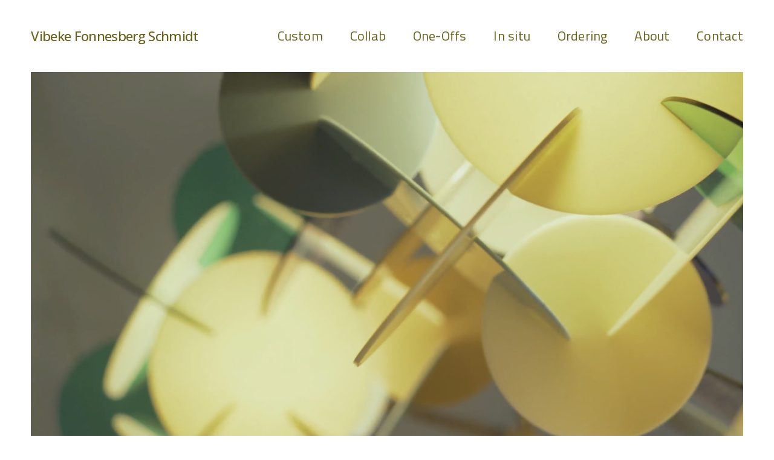

--- FILE ---
content_type: text/html;charset=utf-8
request_url: https://www.vibekefonnesbergschmidt.dk/
body_size: 24632
content:
<!doctype html>
<html xmlns:og="http://opengraphprotocol.org/schema/" xmlns:fb="http://www.facebook.com/2008/fbml" lang="en-US"  >
  <head>
    <meta http-equiv="X-UA-Compatible" content="IE=edge,chrome=1">
    <meta name="viewport" content="width=device-width, initial-scale=1">
    <!-- This is Squarespace. --><!-- flute-bluebird-nedx -->
<base href="">
<meta charset="utf-8" />
<title>Vibeke Fonnesberg Schmidt | Bespoke Lighting Studio</title>
<meta http-equiv="Accept-CH" content="Sec-CH-UA-Platform-Version, Sec-CH-UA-Model" /><link rel="icon" type="image/x-icon" media="(prefers-color-scheme: light)" href="https://images.squarespace-cdn.com/content/v1/663ded6dab868a7d103cfdd9/0068ac17-733f-4659-9a41-7e25dadb2cb2/favicon.ico?format=100w"/>
<link rel="icon" type="image/x-icon" media="(prefers-color-scheme: dark)" href="https://images.squarespace-cdn.com/content/v1/663ded6dab868a7d103cfdd9/32e10b44-7f91-49be-ad7f-01dcc60b96f0/favicon.ico?format=100w"/>
<link rel="canonical" href="https://www.vibekefonnesbergschmidt.dk"/>
<meta property="og:site_name" content="Vibeke Fonnesberg Schmidt"/>
<meta property="og:title" content="Vibeke Fonnesberg Schmidt | Bespoke Lighting Studio"/>
<meta property="og:url" content="https://www.vibekefonnesbergschmidt.dk"/>
<meta property="og:type" content="website"/>
<meta property="og:description" content="Discover bespoke lighting designs that blend art, craft, and design. Handbuilt in a lighting atelier in Copenhagen, perfect for private and public spaces."/>
<meta property="og:image" content="http://static1.squarespace.com/static/663ded6dab868a7d103cfdd9/t/694946be3f4b3e6c55d8c1dc/1766409918198/pp.jpg?format=1500w"/>
<meta property="og:image:width" content="1500"/>
<meta property="og:image:height" content="1091"/>
<meta itemprop="name" content="Vibeke Fonnesberg Schmidt &#124; Bespoke Lighting Studio"/>
<meta itemprop="url" content="https://www.vibekefonnesbergschmidt.dk"/>
<meta itemprop="description" content="Discover bespoke lighting designs that blend art, craft, and design. Handbuilt in a lighting atelier in Copenhagen, perfect for private and public spaces."/>
<meta itemprop="thumbnailUrl" content="http://static1.squarespace.com/static/663ded6dab868a7d103cfdd9/t/694946be3f4b3e6c55d8c1dc/1766409918198/pp.jpg?format=1500w"/>
<link rel="image_src" href="http://static1.squarespace.com/static/663ded6dab868a7d103cfdd9/t/694946be3f4b3e6c55d8c1dc/1766409918198/pp.jpg?format=1500w" />
<meta itemprop="image" content="http://static1.squarespace.com/static/663ded6dab868a7d103cfdd9/t/694946be3f4b3e6c55d8c1dc/1766409918198/pp.jpg?format=1500w"/>
<meta name="twitter:title" content="Vibeke Fonnesberg Schmidt &#124; Bespoke Lighting Studio"/>
<meta name="twitter:image" content="http://static1.squarespace.com/static/663ded6dab868a7d103cfdd9/t/694946be3f4b3e6c55d8c1dc/1766409918198/pp.jpg?format=1500w"/>
<meta name="twitter:url" content="https://www.vibekefonnesbergschmidt.dk"/>
<meta name="twitter:card" content="summary"/>
<meta name="twitter:description" content="Discover bespoke lighting designs that blend art, craft, and design. Handbuilt in a lighting atelier in Copenhagen, perfect for private and public spaces."/>
<meta name="description" content="Discover bespoke lighting designs that blend art, craft, and design. 
Handbuilt in a lighting atelier in Copenhagen, perfect for private and 
public spaces." />
<link rel="preconnect" href="https://images.squarespace-cdn.com">
<link rel="preconnect" href="https://fonts.gstatic.com" crossorigin>
<link rel="stylesheet" href="https://fonts.googleapis.com/css2?family=Titillium+Web:ital,wght@0,400;0,700;1,400;1,700&family=Open+Sans:ital,wght@0,500;0,700;1,500;1,700"><script type="text/javascript" crossorigin="anonymous" defer="true" nomodule="nomodule" src="//assets.squarespace.com/@sqs/polyfiller/1.6/legacy.js"></script>
<script type="text/javascript" crossorigin="anonymous" defer="true" src="//assets.squarespace.com/@sqs/polyfiller/1.6/modern.js"></script>
<script type="text/javascript">SQUARESPACE_ROLLUPS = {};</script>
<script>(function(rollups, name) { if (!rollups[name]) { rollups[name] = {}; } rollups[name].js = ["//assets.squarespace.com/universal/scripts-compressed/extract-css-runtime-aee1c576f025c34b-min.en-US.js"]; })(SQUARESPACE_ROLLUPS, 'squarespace-extract_css_runtime');</script>
<script crossorigin="anonymous" src="//assets.squarespace.com/universal/scripts-compressed/extract-css-runtime-aee1c576f025c34b-min.en-US.js" defer ></script><script>(function(rollups, name) { if (!rollups[name]) { rollups[name] = {}; } rollups[name].js = ["//assets.squarespace.com/universal/scripts-compressed/extract-css-moment-js-vendor-6f2a1f6ec9a41489-min.en-US.js"]; })(SQUARESPACE_ROLLUPS, 'squarespace-extract_css_moment_js_vendor');</script>
<script crossorigin="anonymous" src="//assets.squarespace.com/universal/scripts-compressed/extract-css-moment-js-vendor-6f2a1f6ec9a41489-min.en-US.js" defer ></script><script>(function(rollups, name) { if (!rollups[name]) { rollups[name] = {}; } rollups[name].js = ["//assets.squarespace.com/universal/scripts-compressed/cldr-resource-pack-22ed584d99d9b83d-min.en-US.js"]; })(SQUARESPACE_ROLLUPS, 'squarespace-cldr_resource_pack');</script>
<script crossorigin="anonymous" src="//assets.squarespace.com/universal/scripts-compressed/cldr-resource-pack-22ed584d99d9b83d-min.en-US.js" defer ></script><script>(function(rollups, name) { if (!rollups[name]) { rollups[name] = {}; } rollups[name].js = ["//assets.squarespace.com/universal/scripts-compressed/common-vendors-stable-fbd854d40b0804b7-min.en-US.js"]; })(SQUARESPACE_ROLLUPS, 'squarespace-common_vendors_stable');</script>
<script crossorigin="anonymous" src="//assets.squarespace.com/universal/scripts-compressed/common-vendors-stable-fbd854d40b0804b7-min.en-US.js" defer ></script><script>(function(rollups, name) { if (!rollups[name]) { rollups[name] = {}; } rollups[name].js = ["//assets.squarespace.com/universal/scripts-compressed/common-vendors-7052b75402b03b15-min.en-US.js"]; })(SQUARESPACE_ROLLUPS, 'squarespace-common_vendors');</script>
<script crossorigin="anonymous" src="//assets.squarespace.com/universal/scripts-compressed/common-vendors-7052b75402b03b15-min.en-US.js" defer ></script><script>(function(rollups, name) { if (!rollups[name]) { rollups[name] = {}; } rollups[name].js = ["//assets.squarespace.com/universal/scripts-compressed/common-b4bd88c17c2a785b-min.en-US.js"]; })(SQUARESPACE_ROLLUPS, 'squarespace-common');</script>
<script crossorigin="anonymous" src="//assets.squarespace.com/universal/scripts-compressed/common-b4bd88c17c2a785b-min.en-US.js" defer ></script><script>(function(rollups, name) { if (!rollups[name]) { rollups[name] = {}; } rollups[name].js = ["//assets.squarespace.com/universal/scripts-compressed/user-account-core-cc552b49e5d31407-min.en-US.js"]; })(SQUARESPACE_ROLLUPS, 'squarespace-user_account_core');</script>
<script crossorigin="anonymous" src="//assets.squarespace.com/universal/scripts-compressed/user-account-core-cc552b49e5d31407-min.en-US.js" defer ></script><script>(function(rollups, name) { if (!rollups[name]) { rollups[name] = {}; } rollups[name].css = ["//assets.squarespace.com/universal/styles-compressed/user-account-core-70c8115da1e1c15c-min.en-US.css"]; })(SQUARESPACE_ROLLUPS, 'squarespace-user_account_core');</script>
<link rel="stylesheet" type="text/css" href="//assets.squarespace.com/universal/styles-compressed/user-account-core-70c8115da1e1c15c-min.en-US.css"><script>(function(rollups, name) { if (!rollups[name]) { rollups[name] = {}; } rollups[name].js = ["//assets.squarespace.com/universal/scripts-compressed/performance-ad9e27deecfccdcd-min.en-US.js"]; })(SQUARESPACE_ROLLUPS, 'squarespace-performance');</script>
<script crossorigin="anonymous" src="//assets.squarespace.com/universal/scripts-compressed/performance-ad9e27deecfccdcd-min.en-US.js" defer ></script><script data-name="static-context">Static = window.Static || {}; Static.SQUARESPACE_CONTEXT = {"betaFeatureFlags":["supports_versioned_template_assets","campaigns_discount_section_in_automations","campaigns_import_discounts","contacts_and_campaigns_redesign","marketing_landing_page","section-sdk-plp-list-view-atc-button-enabled","modernized-pdp-m2-enabled","campaigns_discount_section_in_blasts","override_block_styles","scripts_defer","enable_form_submission_trigger","nested_categories","marketing_automations","member_areas_feature","i18n_beta_website_locales","new_stacked_index","campaigns_merch_state","campaigns_thumbnail_layout","commerce-product-forms-rendering","campaigns_new_image_layout_picker","form_block_first_last_name_required"],"facebookAppId":"314192535267336","facebookApiVersion":"v6.0","rollups":{"squarespace-announcement-bar":{"js":"//assets.squarespace.com/universal/scripts-compressed/announcement-bar-cbedc76c6324797f-min.en-US.js"},"squarespace-audio-player":{"css":"//assets.squarespace.com/universal/styles-compressed/audio-player-b05f5197a871c566-min.en-US.css","js":"//assets.squarespace.com/universal/scripts-compressed/audio-player-da2700baaad04b07-min.en-US.js"},"squarespace-blog-collection-list":{"css":"//assets.squarespace.com/universal/styles-compressed/blog-collection-list-b4046463b72f34e2-min.en-US.css","js":"//assets.squarespace.com/universal/scripts-compressed/blog-collection-list-f78db80fc1cd6fce-min.en-US.js"},"squarespace-calendar-block-renderer":{"css":"//assets.squarespace.com/universal/styles-compressed/calendar-block-renderer-b72d08ba4421f5a0-min.en-US.css","js":"//assets.squarespace.com/universal/scripts-compressed/calendar-block-renderer-867a1d519964ab77-min.en-US.js"},"squarespace-chartjs-helpers":{"css":"//assets.squarespace.com/universal/styles-compressed/chartjs-helpers-96b256171ee039c1-min.en-US.css","js":"//assets.squarespace.com/universal/scripts-compressed/chartjs-helpers-4fd57f343946d08e-min.en-US.js"},"squarespace-comments":{"css":"//assets.squarespace.com/universal/styles-compressed/comments-621cedd89299c26d-min.en-US.css","js":"//assets.squarespace.com/universal/scripts-compressed/comments-cc444fae3fead46c-min.en-US.js"},"squarespace-custom-css-popup":{"css":"//assets.squarespace.com/universal/styles-compressed/custom-css-popup-2521e9fac704ef13-min.en-US.css","js":"//assets.squarespace.com/universal/scripts-compressed/custom-css-popup-a8c3b9321145de8d-min.en-US.js"},"squarespace-dialog":{"css":"//assets.squarespace.com/universal/styles-compressed/dialog-f9093f2d526b94df-min.en-US.css","js":"//assets.squarespace.com/universal/scripts-compressed/dialog-45f2a86bb0fad8dc-min.en-US.js"},"squarespace-events-collection":{"css":"//assets.squarespace.com/universal/styles-compressed/events-collection-b72d08ba4421f5a0-min.en-US.css","js":"//assets.squarespace.com/universal/scripts-compressed/events-collection-14cfd7ddff021d8b-min.en-US.js"},"squarespace-form-rendering-utils":{"js":"//assets.squarespace.com/universal/scripts-compressed/form-rendering-utils-2823e76ff925bfc2-min.en-US.js"},"squarespace-forms":{"css":"//assets.squarespace.com/universal/styles-compressed/forms-0afd3c6ac30bbab1-min.en-US.css","js":"//assets.squarespace.com/universal/scripts-compressed/forms-9b71770e3caa3dc7-min.en-US.js"},"squarespace-gallery-collection-list":{"css":"//assets.squarespace.com/universal/styles-compressed/gallery-collection-list-b4046463b72f34e2-min.en-US.css","js":"//assets.squarespace.com/universal/scripts-compressed/gallery-collection-list-07747667a3187b76-min.en-US.js"},"squarespace-image-zoom":{"css":"//assets.squarespace.com/universal/styles-compressed/image-zoom-b4046463b72f34e2-min.en-US.css","js":"//assets.squarespace.com/universal/scripts-compressed/image-zoom-60c18dc5f8f599ea-min.en-US.js"},"squarespace-pinterest":{"css":"//assets.squarespace.com/universal/styles-compressed/pinterest-b4046463b72f34e2-min.en-US.css","js":"//assets.squarespace.com/universal/scripts-compressed/pinterest-7d6f6ab4e8d3bd3f-min.en-US.js"},"squarespace-popup-overlay":{"css":"//assets.squarespace.com/universal/styles-compressed/popup-overlay-b742b752f5880972-min.en-US.css","js":"//assets.squarespace.com/universal/scripts-compressed/popup-overlay-2b60d0db5b93df47-min.en-US.js"},"squarespace-product-quick-view":{"css":"//assets.squarespace.com/universal/styles-compressed/product-quick-view-9548705e5cf7ee87-min.en-US.css","js":"//assets.squarespace.com/universal/scripts-compressed/product-quick-view-0ac41718ff11b694-min.en-US.js"},"squarespace-products-collection-item-v2":{"css":"//assets.squarespace.com/universal/styles-compressed/products-collection-item-v2-b4046463b72f34e2-min.en-US.css","js":"//assets.squarespace.com/universal/scripts-compressed/products-collection-item-v2-e3a3f101748fca6e-min.en-US.js"},"squarespace-products-collection-list-v2":{"css":"//assets.squarespace.com/universal/styles-compressed/products-collection-list-v2-b4046463b72f34e2-min.en-US.css","js":"//assets.squarespace.com/universal/scripts-compressed/products-collection-list-v2-eedc544f4cc56af4-min.en-US.js"},"squarespace-search-page":{"css":"//assets.squarespace.com/universal/styles-compressed/search-page-90a67fc09b9b32c6-min.en-US.css","js":"//assets.squarespace.com/universal/scripts-compressed/search-page-e64261438cc72da8-min.en-US.js"},"squarespace-search-preview":{"js":"//assets.squarespace.com/universal/scripts-compressed/search-preview-cd4d6b833e1e7e59-min.en-US.js"},"squarespace-simple-liking":{"css":"//assets.squarespace.com/universal/styles-compressed/simple-liking-701bf8bbc05ec6aa-min.en-US.css","js":"//assets.squarespace.com/universal/scripts-compressed/simple-liking-c63bf8989a1c119a-min.en-US.js"},"squarespace-social-buttons":{"css":"//assets.squarespace.com/universal/styles-compressed/social-buttons-95032e5fa98e47a5-min.en-US.css","js":"//assets.squarespace.com/universal/scripts-compressed/social-buttons-0839ae7d1715ddd3-min.en-US.js"},"squarespace-tourdates":{"css":"//assets.squarespace.com/universal/styles-compressed/tourdates-b4046463b72f34e2-min.en-US.css","js":"//assets.squarespace.com/universal/scripts-compressed/tourdates-3d0769ff3268f527-min.en-US.js"},"squarespace-website-overlays-manager":{"css":"//assets.squarespace.com/universal/styles-compressed/website-overlays-manager-07ea5a4e004e6710-min.en-US.css","js":"//assets.squarespace.com/universal/scripts-compressed/website-overlays-manager-532fc21fb15f0ba1-min.en-US.js"}},"pageType":2,"website":{"id":"663ded6dab868a7d103cfdd9","identifier":"flute-bluebird-nedx","websiteType":1,"contentModifiedOn":1767955115563,"cloneable":false,"hasBeenCloneable":false,"siteStatus":{},"language":"en-US","translationLocale":"en-US","formattingLocale":"en-US","timeZone":"Europe/Copenhagen","machineTimeZoneOffset":3600000,"timeZoneOffset":3600000,"timeZoneAbbr":"CET","siteTitle":"Vibeke Fonnesberg Schmidt","fullSiteTitle":"Vibeke Fonnesberg Schmidt | Bespoke Lighting Studio","siteDescription":"","location":{},"shareButtonOptions":{"2":true,"7":true,"1":true,"6":true,"4":true,"8":true,"3":true},"authenticUrl":"https://www.vibekefonnesbergschmidt.dk","internalUrl":"https://flute-bluebird-nedx.squarespace.com","baseUrl":"https://www.vibekefonnesbergschmidt.dk","primaryDomain":"www.vibekefonnesbergschmidt.dk","sslSetting":3,"isHstsEnabled":true,"socialAccounts":[{"serviceId":64,"screenname":"Instagram","addedOn":1715334509900,"profileUrl":"https://www.instagram.com/vibekefonnesbergschmidt/","iconEnabled":true,"serviceName":"instagram-unauth"},{"serviceId":65,"screenname":"LinkedIn","addedOn":1750189216160,"profileUrl":"https://www.linkedin.com/in/vibeke-fonnesberg-schmidt-4b8b4921/","iconEnabled":true,"serviceName":"linkedin-unauth"}],"typekitId":"","statsMigrated":false,"imageMetadataProcessingEnabled":false,"screenshotId":"21f6bb6ab419deeeb02f90ddd78e93d23c734f5dfa608cd0e51f1b7bf0f92b77","captchaSettings":{"enabledForDonations":false},"showOwnerLogin":false},"websiteSettings":{"id":"663ded6dab868a7d103cfddc","websiteId":"663ded6dab868a7d103cfdd9","subjects":[],"country":"DK","state":"84","simpleLikingEnabled":true,"popupOverlaySettings":{"style":1,"enabledPages":[]},"commentLikesAllowed":true,"commentAnonAllowed":true,"commentThreaded":true,"commentApprovalRequired":false,"commentAvatarsOn":true,"commentSortType":2,"commentFlagThreshold":0,"commentFlagsAllowed":true,"commentEnableByDefault":true,"commentDisableAfterDaysDefault":0,"disqusShortname":"","commentsEnabled":false,"businessHours":{},"storeSettings":{"returnPolicy":null,"termsOfService":null,"privacyPolicy":null,"expressCheckout":false,"continueShoppingLinkUrl":"/","useLightCart":false,"showNoteField":false,"shippingCountryDefaultValue":"US","billToShippingDefaultValue":false,"showShippingPhoneNumber":true,"isShippingPhoneRequired":false,"showBillingPhoneNumber":true,"isBillingPhoneRequired":false,"currenciesSupported":["USD","CAD","GBP","AUD","EUR","CHF","NOK","SEK","DKK","NZD","SGD","MXN","HKD","CZK","ILS","MYR","RUB","PHP","PLN","THB","BRL","ARS","COP","IDR","INR","JPY","ZAR"],"defaultCurrency":"USD","selectedCurrency":"DKK","measurementStandard":1,"showCustomCheckoutForm":false,"checkoutPageMarketingOptInEnabled":true,"enableMailingListOptInByDefault":false,"sameAsRetailLocation":false,"merchandisingSettings":{"scarcityEnabledOnProductItems":false,"scarcityEnabledOnProductBlocks":false,"scarcityMessageType":"DEFAULT_SCARCITY_MESSAGE","scarcityThreshold":10,"multipleQuantityAllowedForServices":true,"restockNotificationsEnabled":false,"restockNotificationsSuccessText":"","restockNotificationsMailingListSignUpEnabled":false,"relatedProductsEnabled":false,"relatedProductsOrdering":"random","soldOutVariantsDropdownDisabled":false,"productComposerOptedIn":false,"productComposerABTestOptedOut":false,"productReviewsEnabled":false},"minimumOrderSubtotalEnabled":false,"minimumOrderSubtotal":{"currency":"DKK","value":"0.00"},"addToCartConfirmationType":2,"isLive":false,"multipleQuantityAllowedForServices":true},"useEscapeKeyToLogin":false,"ssBadgeType":1,"ssBadgePosition":4,"ssBadgeVisibility":1,"ssBadgeDevices":1,"pinterestOverlayOptions":{"mode":"disabled"},"userAccountsSettings":{"loginAllowed":true,"signupAllowed":true}},"cookieSettings":{"isCookieBannerEnabled":false,"isRestrictiveCookiePolicyEnabled":false,"cookieBannerText":"","cookieBannerTheme":"","cookieBannerVariant":"","cookieBannerPosition":"","cookieBannerCtaVariant":"","cookieBannerCtaText":"","cookieBannerAcceptType":"OPT_IN","cookieBannerOptOutCtaText":"","cookieBannerHasOptOut":false,"cookieBannerHasManageCookies":true,"cookieBannerManageCookiesLabel":"","cookieBannerSavedPreferencesText":"","cookieBannerSavedPreferencesLayout":"PILL"},"websiteCloneable":false,"collection":{"title":"Home","id":"663ded74612c2a7a7e9aea43","fullUrl":"/","type":10,"permissionType":1},"subscribed":false,"appDomain":"squarespace.com","templateTweakable":true,"tweakJSON":{"form-use-theme-colors":"true","header-logo-height":"20px","header-mobile-logo-max-height":"30px","header-vert-padding":"3.2vw","header-width":"Full","maxPageWidth":"1400px","mobile-header-vert-padding":"6vw","pagePadding":"4vw","tweak-blog-alternating-side-by-side-image-aspect-ratio":"1:1 Square","tweak-blog-alternating-side-by-side-image-spacing":"6%","tweak-blog-alternating-side-by-side-meta-spacing":"20px","tweak-blog-alternating-side-by-side-primary-meta":"Categories","tweak-blog-alternating-side-by-side-read-more-spacing":"20px","tweak-blog-alternating-side-by-side-secondary-meta":"Date","tweak-blog-basic-grid-columns":"3","tweak-blog-basic-grid-image-aspect-ratio":"3:2 Standard","tweak-blog-basic-grid-image-spacing":"35px","tweak-blog-basic-grid-meta-spacing":"25px","tweak-blog-basic-grid-primary-meta":"Categories","tweak-blog-basic-grid-read-more-spacing":"20px","tweak-blog-basic-grid-secondary-meta":"Date","tweak-blog-item-custom-width":"50","tweak-blog-item-show-author-profile":"false","tweak-blog-item-width":"Medium","tweak-blog-masonry-columns":"2","tweak-blog-masonry-horizontal-spacing":"30px","tweak-blog-masonry-image-spacing":"20px","tweak-blog-masonry-meta-spacing":"20px","tweak-blog-masonry-primary-meta":"Categories","tweak-blog-masonry-read-more-spacing":"20px","tweak-blog-masonry-secondary-meta":"Date","tweak-blog-masonry-vertical-spacing":"30px","tweak-blog-side-by-side-image-aspect-ratio":"1:1 Square","tweak-blog-side-by-side-image-spacing":"6%","tweak-blog-side-by-side-meta-spacing":"20px","tweak-blog-side-by-side-primary-meta":"Categories","tweak-blog-side-by-side-read-more-spacing":"20px","tweak-blog-side-by-side-secondary-meta":"Date","tweak-blog-single-column-image-spacing":"50px","tweak-blog-single-column-meta-spacing":"30px","tweak-blog-single-column-primary-meta":"Categories","tweak-blog-single-column-read-more-spacing":"15px","tweak-blog-single-column-secondary-meta":"Date","tweak-events-stacked-show-thumbnails":"true","tweak-events-stacked-thumbnail-size":"3:2 Standard","tweak-fixed-header":"false","tweak-fixed-header-style":"Basic","tweak-global-animations-animation-curve":"ease","tweak-global-animations-animation-delay":"0.1s","tweak-global-animations-animation-duration":"0.1s","tweak-global-animations-animation-style":"fade","tweak-global-animations-animation-type":"none","tweak-global-animations-complexity-level":"detailed","tweak-global-animations-enabled":"false","tweak-portfolio-grid-basic-custom-height":"50","tweak-portfolio-grid-overlay-custom-height":"50","tweak-portfolio-hover-follow-acceleration":"10%","tweak-portfolio-hover-follow-animation-duration":"Fast","tweak-portfolio-hover-follow-animation-type":"Fade","tweak-portfolio-hover-follow-delimiter":"Bullet","tweak-portfolio-hover-follow-front":"false","tweak-portfolio-hover-follow-layout":"Inline","tweak-portfolio-hover-follow-size":"50","tweak-portfolio-hover-follow-text-spacing-x":"1.5","tweak-portfolio-hover-follow-text-spacing-y":"1.5","tweak-portfolio-hover-static-animation-duration":"Fast","tweak-portfolio-hover-static-animation-type":"Fade","tweak-portfolio-hover-static-delimiter":"Hyphen","tweak-portfolio-hover-static-front":"true","tweak-portfolio-hover-static-layout":"Inline","tweak-portfolio-hover-static-size":"50","tweak-portfolio-hover-static-text-spacing-x":"1.5","tweak-portfolio-hover-static-text-spacing-y":"1.5","tweak-portfolio-index-background-animation-duration":"Medium","tweak-portfolio-index-background-animation-type":"Fade","tweak-portfolio-index-background-custom-height":"50","tweak-portfolio-index-background-delimiter":"None","tweak-portfolio-index-background-height":"Large","tweak-portfolio-index-background-horizontal-alignment":"Center","tweak-portfolio-index-background-link-format":"Stacked","tweak-portfolio-index-background-persist":"false","tweak-portfolio-index-background-vertical-alignment":"Middle","tweak-portfolio-index-background-width":"Full","tweak-product-basic-item-click-action":"None","tweak-product-basic-item-gallery-aspect-ratio":"3:4 Three-Four (Vertical)","tweak-product-basic-item-gallery-design":"Slideshow","tweak-product-basic-item-gallery-width":"50%","tweak-product-basic-item-hover-action":"None","tweak-product-basic-item-image-spacing":"2vw","tweak-product-basic-item-image-zoom-factor":"2","tweak-product-basic-item-product-variant-display":"Dropdown","tweak-product-basic-item-thumbnail-placement":"Side","tweak-product-basic-item-variant-picker-layout":"Dropdowns","tweak-products-add-to-cart-button":"false","tweak-products-columns":"2","tweak-products-gutter-column":"2vw","tweak-products-gutter-row":"5vw","tweak-products-header-text-alignment":"Middle","tweak-products-image-aspect-ratio":"1:1 Square","tweak-products-image-text-spacing":"1.5vw","tweak-products-mobile-columns":"1","tweak-products-text-alignment":"Left","tweak-products-width":"Full","tweak-transparent-header":"false"},"templateId":"5c5a519771c10ba3470d8101","templateVersion":"7.1","pageFeatures":[1,2,4],"gmRenderKey":"QUl6YVN5Q0JUUk9xNkx1dkZfSUUxcjQ2LVQ0QWVUU1YtMGQ3bXk4","templateScriptsRootUrl":"https://static1.squarespace.com/static/vta/5c5a519771c10ba3470d8101/scripts/","impersonatedSession":false,"tzData":{"zones":[[60,"EU","CE%sT",null]],"rules":{"EU":[[1981,"max",null,"Mar","lastSun","1:00u","1:00","S"],[1996,"max",null,"Oct","lastSun","1:00u","0",null]]}},"showAnnouncementBar":false,"recaptchaEnterpriseContext":{"recaptchaEnterpriseSiteKey":"6LdDFQwjAAAAAPigEvvPgEVbb7QBm-TkVJdDTlAv"},"i18nContext":{"timeZoneData":{"id":"Europe/Berlin","name":"Central European Time"}},"env":"PRODUCTION","visitorFormContext":{"formFieldFormats":{"countries":[{"name":"Afghanistan","code":"AF","phoneCode":"+93"},{"name":"\u00C5land Islands","code":"AX","phoneCode":"+358"},{"name":"Albania","code":"AL","phoneCode":"+355"},{"name":"Algeria","code":"DZ","phoneCode":"+213"},{"name":"American Samoa","code":"AS","phoneCode":"+1"},{"name":"Andorra","code":"AD","phoneCode":"+376"},{"name":"Angola","code":"AO","phoneCode":"+244"},{"name":"Anguilla","code":"AI","phoneCode":"+1"},{"name":"Antigua & Barbuda","code":"AG","phoneCode":"+1"},{"name":"Argentina","code":"AR","phoneCode":"+54"},{"name":"Armenia","code":"AM","phoneCode":"+374"},{"name":"Aruba","code":"AW","phoneCode":"+297"},{"name":"Ascension Island","code":"AC","phoneCode":"+247"},{"name":"Australia","code":"AU","phoneCode":"+61"},{"name":"Austria","code":"AT","phoneCode":"+43"},{"name":"Azerbaijan","code":"AZ","phoneCode":"+994"},{"name":"Bahamas","code":"BS","phoneCode":"+1"},{"name":"Bahrain","code":"BH","phoneCode":"+973"},{"name":"Bangladesh","code":"BD","phoneCode":"+880"},{"name":"Barbados","code":"BB","phoneCode":"+1"},{"name":"Belarus","code":"BY","phoneCode":"+375"},{"name":"Belgium","code":"BE","phoneCode":"+32"},{"name":"Belize","code":"BZ","phoneCode":"+501"},{"name":"Benin","code":"BJ","phoneCode":"+229"},{"name":"Bermuda","code":"BM","phoneCode":"+1"},{"name":"Bhutan","code":"BT","phoneCode":"+975"},{"name":"Bolivia","code":"BO","phoneCode":"+591"},{"name":"Bosnia & Herzegovina","code":"BA","phoneCode":"+387"},{"name":"Botswana","code":"BW","phoneCode":"+267"},{"name":"Brazil","code":"BR","phoneCode":"+55"},{"name":"British Indian Ocean Territory","code":"IO","phoneCode":"+246"},{"name":"British Virgin Islands","code":"VG","phoneCode":"+1"},{"name":"Brunei","code":"BN","phoneCode":"+673"},{"name":"Bulgaria","code":"BG","phoneCode":"+359"},{"name":"Burkina Faso","code":"BF","phoneCode":"+226"},{"name":"Burundi","code":"BI","phoneCode":"+257"},{"name":"Cambodia","code":"KH","phoneCode":"+855"},{"name":"Cameroon","code":"CM","phoneCode":"+237"},{"name":"Canada","code":"CA","phoneCode":"+1"},{"name":"Cape Verde","code":"CV","phoneCode":"+238"},{"name":"Caribbean Netherlands","code":"BQ","phoneCode":"+599"},{"name":"Cayman Islands","code":"KY","phoneCode":"+1"},{"name":"Central African Republic","code":"CF","phoneCode":"+236"},{"name":"Chad","code":"TD","phoneCode":"+235"},{"name":"Chile","code":"CL","phoneCode":"+56"},{"name":"China","code":"CN","phoneCode":"+86"},{"name":"Christmas Island","code":"CX","phoneCode":"+61"},{"name":"Cocos (Keeling) Islands","code":"CC","phoneCode":"+61"},{"name":"Colombia","code":"CO","phoneCode":"+57"},{"name":"Comoros","code":"KM","phoneCode":"+269"},{"name":"Congo - Brazzaville","code":"CG","phoneCode":"+242"},{"name":"Congo - Kinshasa","code":"CD","phoneCode":"+243"},{"name":"Cook Islands","code":"CK","phoneCode":"+682"},{"name":"Costa Rica","code":"CR","phoneCode":"+506"},{"name":"C\u00F4te d\u2019Ivoire","code":"CI","phoneCode":"+225"},{"name":"Croatia","code":"HR","phoneCode":"+385"},{"name":"Cuba","code":"CU","phoneCode":"+53"},{"name":"Cura\u00E7ao","code":"CW","phoneCode":"+599"},{"name":"Cyprus","code":"CY","phoneCode":"+357"},{"name":"Czechia","code":"CZ","phoneCode":"+420"},{"name":"Denmark","code":"DK","phoneCode":"+45"},{"name":"Djibouti","code":"DJ","phoneCode":"+253"},{"name":"Dominica","code":"DM","phoneCode":"+1"},{"name":"Dominican Republic","code":"DO","phoneCode":"+1"},{"name":"Ecuador","code":"EC","phoneCode":"+593"},{"name":"Egypt","code":"EG","phoneCode":"+20"},{"name":"El Salvador","code":"SV","phoneCode":"+503"},{"name":"Equatorial Guinea","code":"GQ","phoneCode":"+240"},{"name":"Eritrea","code":"ER","phoneCode":"+291"},{"name":"Estonia","code":"EE","phoneCode":"+372"},{"name":"Eswatini","code":"SZ","phoneCode":"+268"},{"name":"Ethiopia","code":"ET","phoneCode":"+251"},{"name":"Falkland Islands","code":"FK","phoneCode":"+500"},{"name":"Faroe Islands","code":"FO","phoneCode":"+298"},{"name":"Fiji","code":"FJ","phoneCode":"+679"},{"name":"Finland","code":"FI","phoneCode":"+358"},{"name":"France","code":"FR","phoneCode":"+33"},{"name":"French Guiana","code":"GF","phoneCode":"+594"},{"name":"French Polynesia","code":"PF","phoneCode":"+689"},{"name":"Gabon","code":"GA","phoneCode":"+241"},{"name":"Gambia","code":"GM","phoneCode":"+220"},{"name":"Georgia","code":"GE","phoneCode":"+995"},{"name":"Germany","code":"DE","phoneCode":"+49"},{"name":"Ghana","code":"GH","phoneCode":"+233"},{"name":"Gibraltar","code":"GI","phoneCode":"+350"},{"name":"Greece","code":"GR","phoneCode":"+30"},{"name":"Greenland","code":"GL","phoneCode":"+299"},{"name":"Grenada","code":"GD","phoneCode":"+1"},{"name":"Guadeloupe","code":"GP","phoneCode":"+590"},{"name":"Guam","code":"GU","phoneCode":"+1"},{"name":"Guatemala","code":"GT","phoneCode":"+502"},{"name":"Guernsey","code":"GG","phoneCode":"+44"},{"name":"Guinea","code":"GN","phoneCode":"+224"},{"name":"Guinea-Bissau","code":"GW","phoneCode":"+245"},{"name":"Guyana","code":"GY","phoneCode":"+592"},{"name":"Haiti","code":"HT","phoneCode":"+509"},{"name":"Honduras","code":"HN","phoneCode":"+504"},{"name":"Hong Kong SAR China","code":"HK","phoneCode":"+852"},{"name":"Hungary","code":"HU","phoneCode":"+36"},{"name":"Iceland","code":"IS","phoneCode":"+354"},{"name":"India","code":"IN","phoneCode":"+91"},{"name":"Indonesia","code":"ID","phoneCode":"+62"},{"name":"Iran","code":"IR","phoneCode":"+98"},{"name":"Iraq","code":"IQ","phoneCode":"+964"},{"name":"Ireland","code":"IE","phoneCode":"+353"},{"name":"Isle of Man","code":"IM","phoneCode":"+44"},{"name":"Israel","code":"IL","phoneCode":"+972"},{"name":"Italy","code":"IT","phoneCode":"+39"},{"name":"Jamaica","code":"JM","phoneCode":"+1"},{"name":"Japan","code":"JP","phoneCode":"+81"},{"name":"Jersey","code":"JE","phoneCode":"+44"},{"name":"Jordan","code":"JO","phoneCode":"+962"},{"name":"Kazakhstan","code":"KZ","phoneCode":"+7"},{"name":"Kenya","code":"KE","phoneCode":"+254"},{"name":"Kiribati","code":"KI","phoneCode":"+686"},{"name":"Kosovo","code":"XK","phoneCode":"+383"},{"name":"Kuwait","code":"KW","phoneCode":"+965"},{"name":"Kyrgyzstan","code":"KG","phoneCode":"+996"},{"name":"Laos","code":"LA","phoneCode":"+856"},{"name":"Latvia","code":"LV","phoneCode":"+371"},{"name":"Lebanon","code":"LB","phoneCode":"+961"},{"name":"Lesotho","code":"LS","phoneCode":"+266"},{"name":"Liberia","code":"LR","phoneCode":"+231"},{"name":"Libya","code":"LY","phoneCode":"+218"},{"name":"Liechtenstein","code":"LI","phoneCode":"+423"},{"name":"Lithuania","code":"LT","phoneCode":"+370"},{"name":"Luxembourg","code":"LU","phoneCode":"+352"},{"name":"Macao SAR China","code":"MO","phoneCode":"+853"},{"name":"Madagascar","code":"MG","phoneCode":"+261"},{"name":"Malawi","code":"MW","phoneCode":"+265"},{"name":"Malaysia","code":"MY","phoneCode":"+60"},{"name":"Maldives","code":"MV","phoneCode":"+960"},{"name":"Mali","code":"ML","phoneCode":"+223"},{"name":"Malta","code":"MT","phoneCode":"+356"},{"name":"Marshall Islands","code":"MH","phoneCode":"+692"},{"name":"Martinique","code":"MQ","phoneCode":"+596"},{"name":"Mauritania","code":"MR","phoneCode":"+222"},{"name":"Mauritius","code":"MU","phoneCode":"+230"},{"name":"Mayotte","code":"YT","phoneCode":"+262"},{"name":"Mexico","code":"MX","phoneCode":"+52"},{"name":"Micronesia","code":"FM","phoneCode":"+691"},{"name":"Moldova","code":"MD","phoneCode":"+373"},{"name":"Monaco","code":"MC","phoneCode":"+377"},{"name":"Mongolia","code":"MN","phoneCode":"+976"},{"name":"Montenegro","code":"ME","phoneCode":"+382"},{"name":"Montserrat","code":"MS","phoneCode":"+1"},{"name":"Morocco","code":"MA","phoneCode":"+212"},{"name":"Mozambique","code":"MZ","phoneCode":"+258"},{"name":"Myanmar (Burma)","code":"MM","phoneCode":"+95"},{"name":"Namibia","code":"NA","phoneCode":"+264"},{"name":"Nauru","code":"NR","phoneCode":"+674"},{"name":"Nepal","code":"NP","phoneCode":"+977"},{"name":"Netherlands","code":"NL","phoneCode":"+31"},{"name":"New Caledonia","code":"NC","phoneCode":"+687"},{"name":"New Zealand","code":"NZ","phoneCode":"+64"},{"name":"Nicaragua","code":"NI","phoneCode":"+505"},{"name":"Niger","code":"NE","phoneCode":"+227"},{"name":"Nigeria","code":"NG","phoneCode":"+234"},{"name":"Niue","code":"NU","phoneCode":"+683"},{"name":"Norfolk Island","code":"NF","phoneCode":"+672"},{"name":"Northern Mariana Islands","code":"MP","phoneCode":"+1"},{"name":"North Korea","code":"KP","phoneCode":"+850"},{"name":"North Macedonia","code":"MK","phoneCode":"+389"},{"name":"Norway","code":"NO","phoneCode":"+47"},{"name":"Oman","code":"OM","phoneCode":"+968"},{"name":"Pakistan","code":"PK","phoneCode":"+92"},{"name":"Palau","code":"PW","phoneCode":"+680"},{"name":"Palestinian Territories","code":"PS","phoneCode":"+970"},{"name":"Panama","code":"PA","phoneCode":"+507"},{"name":"Papua New Guinea","code":"PG","phoneCode":"+675"},{"name":"Paraguay","code":"PY","phoneCode":"+595"},{"name":"Peru","code":"PE","phoneCode":"+51"},{"name":"Philippines","code":"PH","phoneCode":"+63"},{"name":"Poland","code":"PL","phoneCode":"+48"},{"name":"Portugal","code":"PT","phoneCode":"+351"},{"name":"Puerto Rico","code":"PR","phoneCode":"+1"},{"name":"Qatar","code":"QA","phoneCode":"+974"},{"name":"R\u00E9union","code":"RE","phoneCode":"+262"},{"name":"Romania","code":"RO","phoneCode":"+40"},{"name":"Russia","code":"RU","phoneCode":"+7"},{"name":"Rwanda","code":"RW","phoneCode":"+250"},{"name":"Samoa","code":"WS","phoneCode":"+685"},{"name":"San Marino","code":"SM","phoneCode":"+378"},{"name":"S\u00E3o Tom\u00E9 & Pr\u00EDncipe","code":"ST","phoneCode":"+239"},{"name":"Saudi Arabia","code":"SA","phoneCode":"+966"},{"name":"Senegal","code":"SN","phoneCode":"+221"},{"name":"Serbia","code":"RS","phoneCode":"+381"},{"name":"Seychelles","code":"SC","phoneCode":"+248"},{"name":"Sierra Leone","code":"SL","phoneCode":"+232"},{"name":"Singapore","code":"SG","phoneCode":"+65"},{"name":"Sint Maarten","code":"SX","phoneCode":"+1"},{"name":"Slovakia","code":"SK","phoneCode":"+421"},{"name":"Slovenia","code":"SI","phoneCode":"+386"},{"name":"Solomon Islands","code":"SB","phoneCode":"+677"},{"name":"Somalia","code":"SO","phoneCode":"+252"},{"name":"South Africa","code":"ZA","phoneCode":"+27"},{"name":"South Korea","code":"KR","phoneCode":"+82"},{"name":"South Sudan","code":"SS","phoneCode":"+211"},{"name":"Spain","code":"ES","phoneCode":"+34"},{"name":"Sri Lanka","code":"LK","phoneCode":"+94"},{"name":"St. Barth\u00E9lemy","code":"BL","phoneCode":"+590"},{"name":"St. Helena","code":"SH","phoneCode":"+290"},{"name":"St. Kitts & Nevis","code":"KN","phoneCode":"+1"},{"name":"St. Lucia","code":"LC","phoneCode":"+1"},{"name":"St. Martin","code":"MF","phoneCode":"+590"},{"name":"St. Pierre & Miquelon","code":"PM","phoneCode":"+508"},{"name":"St. Vincent & Grenadines","code":"VC","phoneCode":"+1"},{"name":"Sudan","code":"SD","phoneCode":"+249"},{"name":"Suriname","code":"SR","phoneCode":"+597"},{"name":"Svalbard & Jan Mayen","code":"SJ","phoneCode":"+47"},{"name":"Sweden","code":"SE","phoneCode":"+46"},{"name":"Switzerland","code":"CH","phoneCode":"+41"},{"name":"Syria","code":"SY","phoneCode":"+963"},{"name":"Taiwan","code":"TW","phoneCode":"+886"},{"name":"Tajikistan","code":"TJ","phoneCode":"+992"},{"name":"Tanzania","code":"TZ","phoneCode":"+255"},{"name":"Thailand","code":"TH","phoneCode":"+66"},{"name":"Timor-Leste","code":"TL","phoneCode":"+670"},{"name":"Togo","code":"TG","phoneCode":"+228"},{"name":"Tokelau","code":"TK","phoneCode":"+690"},{"name":"Tonga","code":"TO","phoneCode":"+676"},{"name":"Trinidad & Tobago","code":"TT","phoneCode":"+1"},{"name":"Tristan da Cunha","code":"TA","phoneCode":"+290"},{"name":"Tunisia","code":"TN","phoneCode":"+216"},{"name":"T\u00FCrkiye","code":"TR","phoneCode":"+90"},{"name":"Turkmenistan","code":"TM","phoneCode":"+993"},{"name":"Turks & Caicos Islands","code":"TC","phoneCode":"+1"},{"name":"Tuvalu","code":"TV","phoneCode":"+688"},{"name":"U.S. Virgin Islands","code":"VI","phoneCode":"+1"},{"name":"Uganda","code":"UG","phoneCode":"+256"},{"name":"Ukraine","code":"UA","phoneCode":"+380"},{"name":"United Arab Emirates","code":"AE","phoneCode":"+971"},{"name":"United Kingdom","code":"GB","phoneCode":"+44"},{"name":"United States","code":"US","phoneCode":"+1"},{"name":"Uruguay","code":"UY","phoneCode":"+598"},{"name":"Uzbekistan","code":"UZ","phoneCode":"+998"},{"name":"Vanuatu","code":"VU","phoneCode":"+678"},{"name":"Vatican City","code":"VA","phoneCode":"+39"},{"name":"Venezuela","code":"VE","phoneCode":"+58"},{"name":"Vietnam","code":"VN","phoneCode":"+84"},{"name":"Wallis & Futuna","code":"WF","phoneCode":"+681"},{"name":"Western Sahara","code":"EH","phoneCode":"+212"},{"name":"Yemen","code":"YE","phoneCode":"+967"},{"name":"Zambia","code":"ZM","phoneCode":"+260"},{"name":"Zimbabwe","code":"ZW","phoneCode":"+263"}],"initialPhoneFormat":{"id":0,"type":"PHONE_NUMBER","country":"DK","labelLocale":"en-US","fields":[{"type":"FIELD","label":"1","identifier":"1","length":2,"required":false,"metadata":{}},{"type":"SEPARATOR","label":" ","identifier":"Space","length":0,"required":false,"metadata":{}},{"type":"FIELD","label":"2","identifier":"2","length":2,"required":false,"metadata":{}},{"type":"SEPARATOR","label":" ","identifier":"Space","length":0,"required":false,"metadata":{}},{"type":"FIELD","label":"3","identifier":"3","length":2,"required":false,"metadata":{}},{"type":"SEPARATOR","label":" ","identifier":"Space","length":0,"required":false,"metadata":{}},{"type":"FIELD","label":"4","identifier":"4","length":14,"required":false,"metadata":{}}]},"initialNameOrder":"GIVEN_FIRST","initialAddressFormat":{"id":0,"type":"ADDRESS","country":"DK","labelLocale":"en","fields":[{"type":"FIELD","label":"Address Line 1","identifier":"Line1","length":0,"required":true,"metadata":{"autocomplete":"address-line1"}},{"type":"SEPARATOR","label":"\n","identifier":"Newline","length":0,"required":false,"metadata":{}},{"type":"FIELD","label":"Address Line 2","identifier":"Line2","length":0,"required":false,"metadata":{"autocomplete":"address-line2"}},{"type":"SEPARATOR","label":"\n","identifier":"Newline","length":0,"required":false,"metadata":{}},{"type":"FIELD","label":"Postal Code","identifier":"Zip","length":0,"required":true,"metadata":{"autocomplete":"postal-code"}},{"type":"SEPARATOR","label":" ","identifier":"Space","length":0,"required":false,"metadata":{}},{"type":"FIELD","label":"City","identifier":"City","length":0,"required":true,"metadata":{"autocomplete":"address-level1"}}]}},"localizedStrings":{"validation":{"noValidSelection":"A valid selection must be made.","invalidUrl":"Must be a valid URL.","stringTooLong":"Value should have a length no longer than {0}.","containsInvalidKey":"{0} contains an invalid key.","invalidTwitterUsername":"Must be a valid Twitter username.","valueOutsideRange":"Value must be in the range {0} to {1}.","invalidPassword":"Passwords should not contain whitespace.","missingRequiredSubfields":"{0} is missing required subfields: {1}","invalidCurrency":"Currency value should be formatted like 1234 or 123.99.","invalidMapSize":"Value should contain exactly {0} elements.","subfieldsRequired":"All fields in {0} are required.","formSubmissionFailed":"Form submission failed. Review the following information: {0}.","invalidCountryCode":"Country code should have an optional plus and up to 4 digits.","invalidDate":"This is not a real date.","required":"{0} is required.","invalidStringLength":"Value should be {0} characters long.","invalidEmail":"Email addresses should follow the format user@domain.com.","invalidListLength":"Value should be {0} elements long.","allEmpty":"Please fill out at least one form field.","missingRequiredQuestion":"Missing a required question.","invalidQuestion":"Contained an invalid question.","captchaFailure":"Captcha validation failed. Please try again.","stringTooShort":"Value should have a length of at least {0}.","invalid":"{0} is not valid.","formErrors":"Form Errors","containsInvalidValue":"{0} contains an invalid value.","invalidUnsignedNumber":"Numbers must contain only digits and no other characters.","invalidName":"Valid names contain only letters, numbers, spaces, ', or - characters."},"submit":"Submit","status":{"title":"{@} Block","learnMore":"Learn more"},"name":{"firstName":"First Name","lastName":"Last Name"},"lightbox":{"openForm":"Open Form"},"likert":{"agree":"Agree","stronglyDisagree":"Strongly Disagree","disagree":"Disagree","stronglyAgree":"Strongly Agree","neutral":"Neutral"},"time":{"am":"AM","second":"Second","pm":"PM","minute":"Minute","amPm":"AM/PM","hour":"Hour"},"notFound":"Form not found.","date":{"yyyy":"YYYY","year":"Year","mm":"MM","day":"Day","month":"Month","dd":"DD"},"phone":{"country":"Country","number":"Number","prefix":"Prefix","areaCode":"Area Code","line":"Line"},"submitError":"Unable to submit form. Please try again later.","address":{"stateProvince":"State/Province","country":"Country","zipPostalCode":"Zip/Postal Code","address2":"Address 2","address1":"Address 1","city":"City"},"email":{"signUp":"Sign up for news and updates"},"cannotSubmitDemoForm":"This is a demo form and cannot be submitted.","required":"(required)","invalidData":"Invalid form data."}}};</script><link rel="stylesheet" type="text/css" href="https://definitions.sqspcdn.com/website-component-definition/static-assets/website.components.button/a83365c4-ed2c-418e-bc2c-54815cbb657e_265/website.components.button.styles.css"/><script defer src="https://definitions.sqspcdn.com/website-component-definition/static-assets/website.components.button/a83365c4-ed2c-418e-bc2c-54815cbb657e_265/website.components.button.visitor.js"></script><script defer src="https://definitions.sqspcdn.com/website-component-definition/static-assets/website.components.button/a83365c4-ed2c-418e-bc2c-54815cbb657e_265/8830.js"></script><script defer src="https://definitions.sqspcdn.com/website-component-definition/static-assets/website.components.button/a83365c4-ed2c-418e-bc2c-54815cbb657e_265/block-animation-preview-manager.js"></script><script defer src="https://definitions.sqspcdn.com/website-component-definition/static-assets/website.components.button/a83365c4-ed2c-418e-bc2c-54815cbb657e_265/3196.js"></script><script defer src="https://definitions.sqspcdn.com/website-component-definition/static-assets/website.components.button/a83365c4-ed2c-418e-bc2c-54815cbb657e_265/trigger-animation-runtime.js"></script><script type="application/ld+json">{"url":"https://www.vibekefonnesbergschmidt.dk","name":"Vibeke Fonnesberg Schmidt","description":"","@context":"http://schema.org","@type":"WebSite"}</script><script type="application/ld+json">{"address":"","openingHours":"","@context":"http://schema.org","@type":"LocalBusiness"}</script><link rel="stylesheet" type="text/css" href="https://static1.squarespace.com/static/versioned-site-css/663ded6dab868a7d103cfdd9/62/5c5a519771c10ba3470d8101/663ded6dab868a7d103cfde3/1725/site.css"/><script>Static.COOKIE_BANNER_CAPABLE = true;</script>
<!-- End of Squarespace Headers -->
    <link rel="stylesheet" type="text/css" href="https://static1.squarespace.com/static/vta/5c5a519771c10ba3470d8101/versioned-assets/1768595569976-GIM0I0AMFTDJKAEMTYNX/static.css">
  </head>

  <body
    id="collection-663ded74612c2a7a7e9aea43"
    class="
      form-use-theme-colors form-field-style-outline form-field-shape-pill form-field-border-all form-field-checkbox-type-icon form-field-checkbox-fill-outline form-field-checkbox-color-inverted form-field-checkbox-shape-rounded form-field-checkbox-layout-fit form-field-radio-type-icon form-field-radio-fill-outline form-field-radio-color-inverted form-field-radio-shape-rounded form-field-radio-layout-fit form-field-survey-fill-outline form-field-survey-color-inverted form-field-survey-shape-rounded form-field-hover-focus-outline form-submit-button-style-label tweak-portfolio-grid-overlay-width-full tweak-portfolio-grid-overlay-height-large tweak-portfolio-grid-overlay-image-aspect-ratio-11-square tweak-portfolio-grid-overlay-text-placement-center tweak-portfolio-grid-overlay-show-text-after-hover image-block-poster-text-alignment-left image-block-card-content-position-center image-block-card-text-alignment-left image-block-overlap-content-position-center image-block-overlap-text-alignment-left image-block-collage-content-position-center image-block-collage-text-alignment-left image-block-stack-text-alignment-left tweak-blog-single-column-width-full tweak-blog-single-column-text-alignment-left tweak-blog-single-column-image-placement-above tweak-blog-single-column-delimiter-bullet tweak-blog-single-column-read-more-style-show tweak-blog-single-column-primary-meta-categories tweak-blog-single-column-secondary-meta-date tweak-blog-single-column-meta-position-top tweak-blog-single-column-content-full-post tweak-blog-item-width-medium tweak-blog-item-text-alignment-left tweak-blog-item-meta-position-above-title     tweak-blog-item-delimiter-pipe primary-button-style-solid primary-button-shape-pill secondary-button-style-outline secondary-button-shape-pill tertiary-button-style-outline tertiary-button-shape-pill tweak-events-stacked-width-full tweak-events-stacked-height-large  tweak-events-stacked-show-thumbnails tweak-events-stacked-thumbnail-size-32-standard tweak-events-stacked-date-style-with-text tweak-events-stacked-show-time tweak-events-stacked-show-location  tweak-events-stacked-show-excerpt  tweak-blog-basic-grid-width-inset tweak-blog-basic-grid-image-aspect-ratio-32-standard tweak-blog-basic-grid-text-alignment-center tweak-blog-basic-grid-delimiter-bullet tweak-blog-basic-grid-image-placement-above tweak-blog-basic-grid-read-more-style-show tweak-blog-basic-grid-primary-meta-categories tweak-blog-basic-grid-secondary-meta-date tweak-blog-basic-grid-excerpt-show header-overlay-alignment-center tweak-portfolio-index-background-link-format-stacked tweak-portfolio-index-background-width-full tweak-portfolio-index-background-height-large  tweak-portfolio-index-background-vertical-alignment-middle tweak-portfolio-index-background-horizontal-alignment-center tweak-portfolio-index-background-delimiter-none tweak-portfolio-index-background-animation-type-fade tweak-portfolio-index-background-animation-duration-medium tweak-portfolio-hover-follow-layout-inline  tweak-portfolio-hover-follow-delimiter-bullet tweak-portfolio-hover-follow-animation-type-fade tweak-portfolio-hover-follow-animation-duration-fast tweak-portfolio-hover-static-layout-inline tweak-portfolio-hover-static-front tweak-portfolio-hover-static-delimiter-hyphen tweak-portfolio-hover-static-animation-type-fade tweak-portfolio-hover-static-animation-duration-fast tweak-blog-alternating-side-by-side-width-full tweak-blog-alternating-side-by-side-image-aspect-ratio-11-square tweak-blog-alternating-side-by-side-text-alignment-left tweak-blog-alternating-side-by-side-read-more-style-show tweak-blog-alternating-side-by-side-image-text-alignment-middle tweak-blog-alternating-side-by-side-delimiter-bullet tweak-blog-alternating-side-by-side-meta-position-top tweak-blog-alternating-side-by-side-primary-meta-categories tweak-blog-alternating-side-by-side-secondary-meta-date tweak-blog-alternating-side-by-side-excerpt-show  tweak-global-animations-complexity-level-detailed tweak-global-animations-animation-style-fade tweak-global-animations-animation-type-none tweak-global-animations-animation-curve-ease tweak-blog-masonry-width-full tweak-blog-masonry-text-alignment-left tweak-blog-masonry-primary-meta-categories tweak-blog-masonry-secondary-meta-date tweak-blog-masonry-meta-position-top tweak-blog-masonry-read-more-style-show tweak-blog-masonry-delimiter-space tweak-blog-masonry-image-placement-above tweak-blog-masonry-excerpt-show header-width-full   tweak-fixed-header-style-basic tweak-blog-side-by-side-width-full tweak-blog-side-by-side-image-placement-left tweak-blog-side-by-side-image-aspect-ratio-11-square tweak-blog-side-by-side-primary-meta-categories tweak-blog-side-by-side-secondary-meta-date tweak-blog-side-by-side-meta-position-top tweak-blog-side-by-side-text-alignment-left tweak-blog-side-by-side-image-text-alignment-middle tweak-blog-side-by-side-read-more-style-show tweak-blog-side-by-side-delimiter-bullet tweak-blog-side-by-side-excerpt-show tweak-portfolio-grid-basic-width-inset tweak-portfolio-grid-basic-height-medium tweak-portfolio-grid-basic-image-aspect-ratio-23-standard-vertical tweak-portfolio-grid-basic-text-alignment-left tweak-portfolio-grid-basic-hover-effect-fade hide-opentable-icons opentable-style-dark tweak-product-quick-view-button-style-floating tweak-product-quick-view-button-position-bottom tweak-product-quick-view-lightbox-excerpt-display-truncate tweak-product-quick-view-lightbox-show-arrows tweak-product-quick-view-lightbox-show-close-button tweak-product-quick-view-lightbox-controls-weight-light native-currency-code-dkk collection-type-page collection-layout-default collection-663ded74612c2a7a7e9aea43 homepage mobile-style-available sqs-seven-one
      
        
          
            
              
            
          
        
      
    "
    tabindex="-1"
  >
    <div
      id="siteWrapper"
      class="clearfix site-wrapper"
    >
      
        <div id="floatingCart" class="floating-cart hidden">
          <a href="/cart" class="icon icon--stroke icon--fill icon--cart sqs-custom-cart">
            <span class="Cart-inner">
              



  <svg class="icon icon--cart" width="61" height="49" viewBox="0 0 61 49">
  <path fill-rule="evenodd" clip-rule="evenodd" d="M0.5 2C0.5 1.17157 1.17157 0.5 2 0.5H13.6362C14.3878 0.5 15.0234 1.05632 15.123 1.80135L16.431 11.5916H59C59.5122 11.5916 59.989 11.8529 60.2645 12.2847C60.54 12.7165 60.5762 13.2591 60.3604 13.7236L50.182 35.632C49.9361 36.1614 49.4054 36.5 48.8217 36.5H18.0453C17.2937 36.5 16.6581 35.9437 16.5585 35.1987L12.3233 3.5H2C1.17157 3.5 0.5 2.82843 0.5 2ZM16.8319 14.5916L19.3582 33.5H47.8646L56.6491 14.5916H16.8319Z" />
  <path d="M18.589 35H49.7083L60 13H16L18.589 35Z" />
  <path d="M21 49C23.2091 49 25 47.2091 25 45C25 42.7909 23.2091 41 21 41C18.7909 41 17 42.7909 17 45C17 47.2091 18.7909 49 21 49Z" />
  <path d="M45 49C47.2091 49 49 47.2091 49 45C49 42.7909 47.2091 41 45 41C42.7909 41 41 42.7909 41 45C41 47.2091 42.7909 49 45 49Z" />
</svg>

              <div class="legacy-cart icon-cart-quantity">
                <span class="sqs-cart-quantity">0</span>
              </div>
            </span>
          </a>
        </div>
      

      












  <header
    data-test="header"
    id="header"
    
    class="
      
        
      
      header theme-col--primary
    "
    data-section-theme=""
    data-controller="Header"
    data-current-styles="{
                                                                            &quot;layout&quot;: &quot;navRight&quot;,
                                                                            &quot;action&quot;: {
                                                                              &quot;buttonText&quot;: &quot;Get Started&quot;,
                                                                              &quot;newWindow&quot;: false
                                                                            },
                                                                            &quot;showSocial&quot;: false,
                                                                            &quot;socialOptions&quot;: {
                                                                              &quot;socialBorderShape&quot;: &quot;none&quot;,
                                                                              &quot;socialBorderStyle&quot;: &quot;outline&quot;,
                                                                              &quot;socialBorderThickness&quot;: {
                                                                                &quot;unit&quot;: &quot;px&quot;,
                                                                                &quot;value&quot;: 1.0
                                                                              }
                                                                            },
                                                                            &quot;menuOverlayAnimation&quot;: &quot;fade&quot;,
                                                                            &quot;cartStyle&quot;: &quot;text&quot;,
                                                                            &quot;cartText&quot;: &quot;Cart&quot;,
                                                                            &quot;showEmptyCartState&quot;: false,
                                                                            &quot;cartOptions&quot;: {
                                                                              &quot;iconType&quot;: &quot;solid-7&quot;,
                                                                              &quot;cartBorderShape&quot;: &quot;none&quot;,
                                                                              &quot;cartBorderStyle&quot;: &quot;outline&quot;,
                                                                              &quot;cartBorderThickness&quot;: {
                                                                                &quot;unit&quot;: &quot;px&quot;,
                                                                                &quot;value&quot;: 1.0
                                                                              }
                                                                            },
                                                                            &quot;showButton&quot;: false,
                                                                            &quot;showCart&quot;: false,
                                                                            &quot;showAccountLogin&quot;: false,
                                                                            &quot;headerStyle&quot;: &quot;solid&quot;,
                                                                            &quot;languagePicker&quot;: {
                                                                              &quot;enabled&quot;: false,
                                                                              &quot;iconEnabled&quot;: false,
                                                                              &quot;iconType&quot;: &quot;globe&quot;,
                                                                              &quot;flagShape&quot;: &quot;shiny&quot;,
                                                                              &quot;languageFlags&quot;: [ ]
                                                                            },
                                                                            &quot;iconOptions&quot;: {
                                                                              &quot;desktopDropdownIconOptions&quot;: {
                                                                                &quot;size&quot;: {
                                                                                  &quot;unit&quot;: &quot;em&quot;,
                                                                                  &quot;value&quot;: 1.0
                                                                                },
                                                                                &quot;iconSpacing&quot;: {
                                                                                  &quot;unit&quot;: &quot;em&quot;,
                                                                                  &quot;value&quot;: 0.35
                                                                                },
                                                                                &quot;strokeWidth&quot;: {
                                                                                  &quot;unit&quot;: &quot;px&quot;,
                                                                                  &quot;value&quot;: 1.0
                                                                                },
                                                                                &quot;endcapType&quot;: &quot;square&quot;,
                                                                                &quot;folderDropdownIcon&quot;: &quot;none&quot;,
                                                                                &quot;languagePickerIcon&quot;: &quot;openArrowHead&quot;
                                                                              },
                                                                              &quot;mobileDropdownIconOptions&quot;: {
                                                                                &quot;size&quot;: {
                                                                                  &quot;unit&quot;: &quot;em&quot;,
                                                                                  &quot;value&quot;: 1.0
                                                                                },
                                                                                &quot;iconSpacing&quot;: {
                                                                                  &quot;unit&quot;: &quot;em&quot;,
                                                                                  &quot;value&quot;: 0.15
                                                                                },
                                                                                &quot;strokeWidth&quot;: {
                                                                                  &quot;unit&quot;: &quot;px&quot;,
                                                                                  &quot;value&quot;: 0.5
                                                                                },
                                                                                &quot;endcapType&quot;: &quot;square&quot;,
                                                                                &quot;folderDropdownIcon&quot;: &quot;openArrowHead&quot;,
                                                                                &quot;languagePickerIcon&quot;: &quot;openArrowHead&quot;
                                                                              }
                                                                            },
                                                                            &quot;mobileOptions&quot;: {
                                                                              &quot;layout&quot;: &quot;logoLeftNavRight&quot;,
                                                                              &quot;menuIconOptions&quot;: {
                                                                                &quot;style&quot;: &quot;doubleLineHamburger&quot;,
                                                                                &quot;thickness&quot;: {
                                                                                  &quot;unit&quot;: &quot;px&quot;,
                                                                                  &quot;value&quot;: 1.0
                                                                                }
                                                                              }
                                                                            },
                                                                            &quot;solidOptions&quot;: {
                                                                              &quot;headerOpacity&quot;: {
                                                                                &quot;unit&quot;: &quot;%&quot;,
                                                                                &quot;value&quot;: 47.0
                                                                              },
                                                                              &quot;blurBackground&quot;: {
                                                                                &quot;enabled&quot;: false,
                                                                                &quot;blurRadius&quot;: {
                                                                                  &quot;unit&quot;: &quot;px&quot;,
                                                                                  &quot;value&quot;: 12.0
                                                                                }
                                                                              },
                                                                              &quot;backgroundColor&quot;: {
                                                                                &quot;type&quot;: &quot;SITE_PALETTE_COLOR&quot;,
                                                                                &quot;sitePaletteColor&quot;: {
                                                                                  &quot;colorName&quot;: &quot;lightAccent&quot;,
                                                                                  &quot;alphaModifier&quot;: 1.0
                                                                                }
                                                                              },
                                                                              &quot;navigationColor&quot;: {
                                                                                &quot;type&quot;: &quot;SITE_PALETTE_COLOR&quot;,
                                                                                &quot;sitePaletteColor&quot;: {
                                                                                  &quot;colorName&quot;: &quot;black&quot;,
                                                                                  &quot;alphaModifier&quot;: 1.0
                                                                                }
                                                                              }
                                                                            },
                                                                            &quot;gradientOptions&quot;: {
                                                                              &quot;gradientType&quot;: &quot;faded&quot;,
                                                                              &quot;headerOpacity&quot;: {
                                                                                &quot;unit&quot;: &quot;%&quot;,
                                                                                &quot;value&quot;: 90.0
                                                                              },
                                                                              &quot;blurBackground&quot;: {
                                                                                &quot;enabled&quot;: false,
                                                                                &quot;blurRadius&quot;: {
                                                                                  &quot;unit&quot;: &quot;px&quot;,
                                                                                  &quot;value&quot;: 12.0
                                                                                }
                                                                              }
                                                                            },
                                                                            &quot;dropShadowOptions&quot;: {
                                                                              &quot;enabled&quot;: false,
                                                                              &quot;blur&quot;: {
                                                                                &quot;unit&quot;: &quot;px&quot;,
                                                                                &quot;value&quot;: 12.0
                                                                              },
                                                                              &quot;spread&quot;: {
                                                                                &quot;unit&quot;: &quot;px&quot;,
                                                                                &quot;value&quot;: 0.0
                                                                              },
                                                                              &quot;distance&quot;: {
                                                                                &quot;unit&quot;: &quot;px&quot;,
                                                                                &quot;value&quot;: 12.0
                                                                              }
                                                                            },
                                                                            &quot;borderOptions&quot;: {
                                                                              &quot;enabled&quot;: false,
                                                                              &quot;position&quot;: &quot;allSides&quot;,
                                                                              &quot;thickness&quot;: {
                                                                                &quot;unit&quot;: &quot;px&quot;,
                                                                                &quot;value&quot;: 4.0
                                                                              }
                                                                            },
                                                                            &quot;showPromotedElement&quot;: false,
                                                                            &quot;buttonVariant&quot;: &quot;secondary&quot;,
                                                                            &quot;blurBackground&quot;: {
                                                                              &quot;enabled&quot;: false,
                                                                              &quot;blurRadius&quot;: {
                                                                                &quot;unit&quot;: &quot;px&quot;,
                                                                                &quot;value&quot;: 12.0
                                                                              }
                                                                            },
                                                                            &quot;headerOpacity&quot;: {
                                                                              &quot;unit&quot;: &quot;%&quot;,
                                                                              &quot;value&quot;: 47.0
                                                                            }
                                                                          }"
    data-section-id="header"
    data-header-style="solid"
    data-language-picker="{
                                                                            &quot;enabled&quot;: false,
                                                                            &quot;iconEnabled&quot;: false,
                                                                            &quot;iconType&quot;: &quot;globe&quot;,
                                                                            &quot;flagShape&quot;: &quot;shiny&quot;,
                                                                            &quot;languageFlags&quot;: [ ]
                                                                          }"
    
    data-first-focusable-element
    tabindex="-1"
    style="
      
      
      
        --solidHeaderBackgroundColor: hsla(var(--lightAccent-hsl), 1);
      
      
        --solidHeaderNavigationColor: hsla(var(--black-hsl), 1);
      
      
      
    "
  >
    <svg  style="display:none" viewBox="0 0 22 22" xmlns="http://www.w3.org/2000/svg">
  <symbol id="circle" >
    <path d="M11.5 17C14.5376 17 17 14.5376 17 11.5C17 8.46243 14.5376 6 11.5 6C8.46243 6 6 8.46243 6 11.5C6 14.5376 8.46243 17 11.5 17Z" fill="none" />
  </symbol>

  <symbol id="circleFilled" >
    <path d="M11.5 17C14.5376 17 17 14.5376 17 11.5C17 8.46243 14.5376 6 11.5 6C8.46243 6 6 8.46243 6 11.5C6 14.5376 8.46243 17 11.5 17Z" />
  </symbol>

  <symbol id="dash" >
    <path d="M11 11H19H3" />
  </symbol>

  <symbol id="squareFilled" >
    <rect x="6" y="6" width="11" height="11" />
  </symbol>

  <symbol id="square" >
    <rect x="7" y="7" width="9" height="9" fill="none" stroke="inherit" />
  </symbol>
  
  <symbol id="plus" >
    <path d="M11 3V19" />
    <path d="M19 11L3 11"/>
  </symbol>
  
  <symbol id="closedArrow" >
    <path d="M11 11V2M11 18.1797L17 11.1477L5 11.1477L11 18.1797Z" fill="none" />
  </symbol>
  
  <symbol id="closedArrowFilled" >
    <path d="M11 11L11 2" stroke="inherit" fill="none"  />
    <path fill-rule="evenodd" clip-rule="evenodd" d="M2.74695 9.38428L19.038 9.38428L10.8925 19.0846L2.74695 9.38428Z" stroke-width="1" />
  </symbol>
  
  <symbol id="closedArrowHead" viewBox="0 0 22 22"  xmlns="http://www.w3.org/2000/symbol">
    <path d="M18 7L11 15L4 7L18 7Z" fill="none" stroke="inherit" />
  </symbol>
  
  
  <symbol id="closedArrowHeadFilled" viewBox="0 0 22 22"  xmlns="http://www.w3.org/2000/symbol">
    <path d="M18.875 6.5L11 15.5L3.125 6.5L18.875 6.5Z" />
  </symbol>
  
  <symbol id="openArrow" >
    <path d="M11 18.3591L11 3" stroke="inherit" fill="none"  />
    <path d="M18 11.5L11 18.5L4 11.5" stroke="inherit" fill="none"  />
  </symbol>
  
  <symbol id="openArrowHead" >
    <path d="M18 7L11 14L4 7" fill="none" />
  </symbol>

  <symbol id="pinchedArrow" >
    <path d="M11 17.3591L11 2" fill="none" />
    <path d="M2 11C5.85455 12.2308 8.81818 14.9038 11 18C13.1818 14.8269 16.1455 12.1538 20 11" fill="none" />
  </symbol>

  <symbol id="pinchedArrowFilled" >
    <path d="M11.05 10.4894C7.04096 8.73759 1.05005 8 1.05005 8C6.20459 11.3191 9.41368 14.1773 11.05 21C12.6864 14.0851 15.8955 11.227 21.05 8C21.05 8 15.0591 8.73759 11.05 10.4894Z" stroke-width="1"/>
    <path d="M11 11L11 1" fill="none"/>
  </symbol>

  <symbol id="pinchedArrowHead" >
    <path d="M2 7.24091C5.85455 8.40454 8.81818 10.9318 11 13.8591C13.1818 10.8591 16.1455 8.33181 20 7.24091"  fill="none" />
  </symbol>
  
  <symbol id="pinchedArrowHeadFilled" >
    <path d="M11.05 7.1591C7.04096 5.60456 1.05005 4.95001 1.05005 4.95001C6.20459 7.89547 9.41368 10.4318 11.05 16.4864C12.6864 10.35 15.8955 7.81365 21.05 4.95001C21.05 4.95001 15.0591 5.60456 11.05 7.1591Z" />
  </symbol>

</svg>
    
<div class="sqs-announcement-bar-dropzone"></div>

    <div class="header-announcement-bar-wrapper">
      
      <a
        href="#page"
        class="header-skip-link sqs-button-element--primary"
      >
        Skip to Content
      </a>
      


<style>
    @supports (-webkit-backdrop-filter: none) or (backdrop-filter: none) {
        .header-blur-background {
            
                -webkit-backdrop-filter: blur(12px);
                backdrop-filter: blur(12px);
            
            
        }
    }
</style>
      <div
        class="header-border"
        data-header-style="solid"
        data-header-border="false"
        data-test="header-border"
        style="




"
      ></div>
      <div
        class="header-dropshadow"
        data-header-style="solid"
        data-header-dropshadow="false"
        data-test="header-dropshadow"
        style=""
      ></div>
      
      
        <div >
          <div
            class="header-background-solid"
            data-header-style="solid"
            data-test="header-background-solid"
            
            
            style="opacity: calc(47 * .01)"
          ></div>
        </div>
      

      <div class='header-inner container--fluid
        
        
        
         header-mobile-layout-logo-left-nav-right
        
        
        
        
        
        
         header-layout-nav-right
        
        
        
        
        
        
        
        
        '
        data-test="header-inner"
        >
        <!-- Background -->
        <div class="header-background theme-bg--primary"></div>

        <div class="header-display-desktop" data-content-field="site-title">
          

          

          

          

          

          
          
            
            <!-- Social -->
            
          
            
            <!-- Title and nav wrapper -->
            <div class="header-title-nav-wrapper">
              

              

              
                
                <!-- Title -->
                
                  <div
                    class="
                      header-title
                      
                    "
                    data-animation-role="header-element"
                  >
                    
                      <div class="header-title-text">
                        <a id="site-title" href="/" data-animation-role="header-element">Vibeke Fonnesberg Schmidt</a>
                      </div>
                    
                    
                  </div>
                
              
                
                <!-- Nav -->
                <div class="header-nav">
                  <div class="header-nav-wrapper">
                    <nav class="header-nav-list">
                      


  
    <div class="header-nav-item header-nav-item--collection">
      <a
        href="/custom"
        data-animation-role="header-element"
        
      >
        Custom
      </a>
    </div>
  
  
  


  
    <div class="header-nav-item header-nav-item--collection">
      <a
        href="/collab"
        data-animation-role="header-element"
        
      >
        Collab
      </a>
    </div>
  
  
  


  
    <div class="header-nav-item header-nav-item--collection">
      <a
        href="/oneoffs"
        data-animation-role="header-element"
        
      >
        One-Offs
      </a>
    </div>
  
  
  


  
    <div class="header-nav-item header-nav-item--collection">
      <a
        href="/in-situ"
        data-animation-role="header-element"
        
      >
        In situ
      </a>
    </div>
  
  
  


  
    <div class="header-nav-item header-nav-item--collection">
      <a
        href="/order"
        data-animation-role="header-element"
        
      >
        Ordering
      </a>
    </div>
  
  
  


  
    <div class="header-nav-item header-nav-item--collection">
      <a
        href="/about"
        data-animation-role="header-element"
        
      >
        About
      </a>
    </div>
  
  
  


  
    <div class="header-nav-item header-nav-item--collection">
      <a
        href="/contact"
        data-animation-role="header-element"
        
      >
        Contact
      </a>
    </div>
  
  
  



                    </nav>
                  </div>
                </div>
              
              
            </div>
          
            
            <!-- Actions -->
            <div class="header-actions header-actions--right">
              
                
              
              

              

            
            

              
              <div class="showOnMobile">
                
              </div>

              
              <div class="showOnDesktop">
                
              </div>

              
            </div>
          
            


<style>
  .top-bun, 
  .patty, 
  .bottom-bun {
    height: 1px;
  }
</style>

<!-- Burger -->
<div class="header-burger

  menu-overlay-does-not-have-visible-non-navigation-items


  
  no-actions
  
" data-animation-role="header-element">
  <button class="header-burger-btn burger" data-test="header-burger">
    <span hidden class="js-header-burger-open-title visually-hidden">Open Menu</span>
    <span hidden class="js-header-burger-close-title visually-hidden">Close Menu</span>
    <div class="burger-box">
      <div class="burger-inner header-menu-icon-doubleLineHamburger">
        <div class="top-bun"></div>
        <div class="patty"></div>
        <div class="bottom-bun"></div>
      </div>
    </div>
  </button>
</div>

          
          
          
          
          

        </div>
        <div class="header-display-mobile" data-content-field="site-title">
          
            
            <!-- Social -->
            
          
            
            <!-- Title and nav wrapper -->
            <div class="header-title-nav-wrapper">
              

              

              
                
                <!-- Title -->
                
                  <div
                    class="
                      header-title
                      
                    "
                    data-animation-role="header-element"
                  >
                    
                      <div class="header-title-text">
                        <a id="site-title" href="/" data-animation-role="header-element">Vibeke Fonnesberg Schmidt</a>
                      </div>
                    
                    
                  </div>
                
              
                
                <!-- Nav -->
                <div class="header-nav">
                  <div class="header-nav-wrapper">
                    <nav class="header-nav-list">
                      


  
    <div class="header-nav-item header-nav-item--collection">
      <a
        href="/custom"
        data-animation-role="header-element"
        
      >
        Custom
      </a>
    </div>
  
  
  


  
    <div class="header-nav-item header-nav-item--collection">
      <a
        href="/collab"
        data-animation-role="header-element"
        
      >
        Collab
      </a>
    </div>
  
  
  


  
    <div class="header-nav-item header-nav-item--collection">
      <a
        href="/oneoffs"
        data-animation-role="header-element"
        
      >
        One-Offs
      </a>
    </div>
  
  
  


  
    <div class="header-nav-item header-nav-item--collection">
      <a
        href="/in-situ"
        data-animation-role="header-element"
        
      >
        In situ
      </a>
    </div>
  
  
  


  
    <div class="header-nav-item header-nav-item--collection">
      <a
        href="/order"
        data-animation-role="header-element"
        
      >
        Ordering
      </a>
    </div>
  
  
  


  
    <div class="header-nav-item header-nav-item--collection">
      <a
        href="/about"
        data-animation-role="header-element"
        
      >
        About
      </a>
    </div>
  
  
  


  
    <div class="header-nav-item header-nav-item--collection">
      <a
        href="/contact"
        data-animation-role="header-element"
        
      >
        Contact
      </a>
    </div>
  
  
  



                    </nav>
                  </div>
                </div>
              
              
            </div>
          
            
            <!-- Actions -->
            <div class="header-actions header-actions--right">
              
                
              
              

              

            
            

              
              <div class="showOnMobile">
                
              </div>

              
              <div class="showOnDesktop">
                
              </div>

              
            </div>
          
            


<style>
  .top-bun, 
  .patty, 
  .bottom-bun {
    height: 1px;
  }
</style>

<!-- Burger -->
<div class="header-burger

  menu-overlay-does-not-have-visible-non-navigation-items


  
  no-actions
  
" data-animation-role="header-element">
  <button class="header-burger-btn burger" data-test="header-burger">
    <span hidden class="js-header-burger-open-title visually-hidden">Open Menu</span>
    <span hidden class="js-header-burger-close-title visually-hidden">Close Menu</span>
    <div class="burger-box">
      <div class="burger-inner header-menu-icon-doubleLineHamburger">
        <div class="top-bun"></div>
        <div class="patty"></div>
        <div class="bottom-bun"></div>
      </div>
    </div>
  </button>
</div>

          
          
          
          
          
        </div>
      </div>
    </div>
    <!-- (Mobile) Menu Navigation -->
    <div class="header-menu header-menu--folder-list
      
      
      
      
      
      "
      data-section-theme=""
      data-current-styles="{
                                                                            &quot;layout&quot;: &quot;navRight&quot;,
                                                                            &quot;action&quot;: {
                                                                              &quot;buttonText&quot;: &quot;Get Started&quot;,
                                                                              &quot;newWindow&quot;: false
                                                                            },
                                                                            &quot;showSocial&quot;: false,
                                                                            &quot;socialOptions&quot;: {
                                                                              &quot;socialBorderShape&quot;: &quot;none&quot;,
                                                                              &quot;socialBorderStyle&quot;: &quot;outline&quot;,
                                                                              &quot;socialBorderThickness&quot;: {
                                                                                &quot;unit&quot;: &quot;px&quot;,
                                                                                &quot;value&quot;: 1.0
                                                                              }
                                                                            },
                                                                            &quot;menuOverlayAnimation&quot;: &quot;fade&quot;,
                                                                            &quot;cartStyle&quot;: &quot;text&quot;,
                                                                            &quot;cartText&quot;: &quot;Cart&quot;,
                                                                            &quot;showEmptyCartState&quot;: false,
                                                                            &quot;cartOptions&quot;: {
                                                                              &quot;iconType&quot;: &quot;solid-7&quot;,
                                                                              &quot;cartBorderShape&quot;: &quot;none&quot;,
                                                                              &quot;cartBorderStyle&quot;: &quot;outline&quot;,
                                                                              &quot;cartBorderThickness&quot;: {
                                                                                &quot;unit&quot;: &quot;px&quot;,
                                                                                &quot;value&quot;: 1.0
                                                                              }
                                                                            },
                                                                            &quot;showButton&quot;: false,
                                                                            &quot;showCart&quot;: false,
                                                                            &quot;showAccountLogin&quot;: false,
                                                                            &quot;headerStyle&quot;: &quot;solid&quot;,
                                                                            &quot;languagePicker&quot;: {
                                                                              &quot;enabled&quot;: false,
                                                                              &quot;iconEnabled&quot;: false,
                                                                              &quot;iconType&quot;: &quot;globe&quot;,
                                                                              &quot;flagShape&quot;: &quot;shiny&quot;,
                                                                              &quot;languageFlags&quot;: [ ]
                                                                            },
                                                                            &quot;iconOptions&quot;: {
                                                                              &quot;desktopDropdownIconOptions&quot;: {
                                                                                &quot;size&quot;: {
                                                                                  &quot;unit&quot;: &quot;em&quot;,
                                                                                  &quot;value&quot;: 1.0
                                                                                },
                                                                                &quot;iconSpacing&quot;: {
                                                                                  &quot;unit&quot;: &quot;em&quot;,
                                                                                  &quot;value&quot;: 0.35
                                                                                },
                                                                                &quot;strokeWidth&quot;: {
                                                                                  &quot;unit&quot;: &quot;px&quot;,
                                                                                  &quot;value&quot;: 1.0
                                                                                },
                                                                                &quot;endcapType&quot;: &quot;square&quot;,
                                                                                &quot;folderDropdownIcon&quot;: &quot;none&quot;,
                                                                                &quot;languagePickerIcon&quot;: &quot;openArrowHead&quot;
                                                                              },
                                                                              &quot;mobileDropdownIconOptions&quot;: {
                                                                                &quot;size&quot;: {
                                                                                  &quot;unit&quot;: &quot;em&quot;,
                                                                                  &quot;value&quot;: 1.0
                                                                                },
                                                                                &quot;iconSpacing&quot;: {
                                                                                  &quot;unit&quot;: &quot;em&quot;,
                                                                                  &quot;value&quot;: 0.15
                                                                                },
                                                                                &quot;strokeWidth&quot;: {
                                                                                  &quot;unit&quot;: &quot;px&quot;,
                                                                                  &quot;value&quot;: 0.5
                                                                                },
                                                                                &quot;endcapType&quot;: &quot;square&quot;,
                                                                                &quot;folderDropdownIcon&quot;: &quot;openArrowHead&quot;,
                                                                                &quot;languagePickerIcon&quot;: &quot;openArrowHead&quot;
                                                                              }
                                                                            },
                                                                            &quot;mobileOptions&quot;: {
                                                                              &quot;layout&quot;: &quot;logoLeftNavRight&quot;,
                                                                              &quot;menuIconOptions&quot;: {
                                                                                &quot;style&quot;: &quot;doubleLineHamburger&quot;,
                                                                                &quot;thickness&quot;: {
                                                                                  &quot;unit&quot;: &quot;px&quot;,
                                                                                  &quot;value&quot;: 1.0
                                                                                }
                                                                              }
                                                                            },
                                                                            &quot;solidOptions&quot;: {
                                                                              &quot;headerOpacity&quot;: {
                                                                                &quot;unit&quot;: &quot;%&quot;,
                                                                                &quot;value&quot;: 47.0
                                                                              },
                                                                              &quot;blurBackground&quot;: {
                                                                                &quot;enabled&quot;: false,
                                                                                &quot;blurRadius&quot;: {
                                                                                  &quot;unit&quot;: &quot;px&quot;,
                                                                                  &quot;value&quot;: 12.0
                                                                                }
                                                                              },
                                                                              &quot;backgroundColor&quot;: {
                                                                                &quot;type&quot;: &quot;SITE_PALETTE_COLOR&quot;,
                                                                                &quot;sitePaletteColor&quot;: {
                                                                                  &quot;colorName&quot;: &quot;lightAccent&quot;,
                                                                                  &quot;alphaModifier&quot;: 1.0
                                                                                }
                                                                              },
                                                                              &quot;navigationColor&quot;: {
                                                                                &quot;type&quot;: &quot;SITE_PALETTE_COLOR&quot;,
                                                                                &quot;sitePaletteColor&quot;: {
                                                                                  &quot;colorName&quot;: &quot;black&quot;,
                                                                                  &quot;alphaModifier&quot;: 1.0
                                                                                }
                                                                              }
                                                                            },
                                                                            &quot;gradientOptions&quot;: {
                                                                              &quot;gradientType&quot;: &quot;faded&quot;,
                                                                              &quot;headerOpacity&quot;: {
                                                                                &quot;unit&quot;: &quot;%&quot;,
                                                                                &quot;value&quot;: 90.0
                                                                              },
                                                                              &quot;blurBackground&quot;: {
                                                                                &quot;enabled&quot;: false,
                                                                                &quot;blurRadius&quot;: {
                                                                                  &quot;unit&quot;: &quot;px&quot;,
                                                                                  &quot;value&quot;: 12.0
                                                                                }
                                                                              }
                                                                            },
                                                                            &quot;dropShadowOptions&quot;: {
                                                                              &quot;enabled&quot;: false,
                                                                              &quot;blur&quot;: {
                                                                                &quot;unit&quot;: &quot;px&quot;,
                                                                                &quot;value&quot;: 12.0
                                                                              },
                                                                              &quot;spread&quot;: {
                                                                                &quot;unit&quot;: &quot;px&quot;,
                                                                                &quot;value&quot;: 0.0
                                                                              },
                                                                              &quot;distance&quot;: {
                                                                                &quot;unit&quot;: &quot;px&quot;,
                                                                                &quot;value&quot;: 12.0
                                                                              }
                                                                            },
                                                                            &quot;borderOptions&quot;: {
                                                                              &quot;enabled&quot;: false,
                                                                              &quot;position&quot;: &quot;allSides&quot;,
                                                                              &quot;thickness&quot;: {
                                                                                &quot;unit&quot;: &quot;px&quot;,
                                                                                &quot;value&quot;: 4.0
                                                                              }
                                                                            },
                                                                            &quot;showPromotedElement&quot;: false,
                                                                            &quot;buttonVariant&quot;: &quot;secondary&quot;,
                                                                            &quot;blurBackground&quot;: {
                                                                              &quot;enabled&quot;: false,
                                                                              &quot;blurRadius&quot;: {
                                                                                &quot;unit&quot;: &quot;px&quot;,
                                                                                &quot;value&quot;: 12.0
                                                                              }
                                                                            },
                                                                            &quot;headerOpacity&quot;: {
                                                                              &quot;unit&quot;: &quot;%&quot;,
                                                                              &quot;value&quot;: 47.0
                                                                            }
                                                                          }"
      data-section-id="overlay-nav"
      data-show-account-login="false"
      data-test="header-menu">
      <div class="header-menu-bg theme-bg--primary"></div>
      <div class="header-menu-nav">
        <nav class="header-menu-nav-list">
          <div data-folder="root" class="header-menu-nav-folder">
            <div class="header-menu-nav-folder-content">
              <!-- Menu Navigation -->
<div class="header-menu-nav-wrapper">
  
    
      
        
          
            <div class="container header-menu-nav-item header-menu-nav-item--collection">
              <a
                href="/custom"
                
              >
                <div class="header-menu-nav-item-content">
                  Custom
                </div>
              </a>
            </div>
          
        
      
    
      
        
          
            <div class="container header-menu-nav-item header-menu-nav-item--collection">
              <a
                href="/collab"
                
              >
                <div class="header-menu-nav-item-content">
                  Collab
                </div>
              </a>
            </div>
          
        
      
    
      
        
          
            <div class="container header-menu-nav-item header-menu-nav-item--collection">
              <a
                href="/oneoffs"
                
              >
                <div class="header-menu-nav-item-content">
                  One-Offs
                </div>
              </a>
            </div>
          
        
      
    
      
        
          
            <div class="container header-menu-nav-item header-menu-nav-item--collection">
              <a
                href="/in-situ"
                
              >
                <div class="header-menu-nav-item-content">
                  In situ
                </div>
              </a>
            </div>
          
        
      
    
      
        
          
            <div class="container header-menu-nav-item header-menu-nav-item--collection">
              <a
                href="/order"
                
              >
                <div class="header-menu-nav-item-content">
                  Ordering
                </div>
              </a>
            </div>
          
        
      
    
      
        
          
            <div class="container header-menu-nav-item header-menu-nav-item--collection">
              <a
                href="/about"
                
              >
                <div class="header-menu-nav-item-content">
                  About
                </div>
              </a>
            </div>
          
        
      
    
      
        
          
            <div class="container header-menu-nav-item header-menu-nav-item--collection">
              <a
                href="/contact"
                
              >
                <div class="header-menu-nav-item-content">
                  Contact
                </div>
              </a>
            </div>
          
        
      
    
  
</div>

              
                
              
            </div>
            
            
            
          </div>
        </nav>
      </div>
    </div>
  </header>




      <main id="page" class="container" role="main">
        
          
            
<article class="sections" id="sections" data-page-sections="663ded74612c2a7a7e9aea42">
  
  
    
    


  
  





<section
  data-test="page-section"
  
  data-section-theme="dark"
  class='page-section has-section-divider
    
      full-bleed-section
      layout-engine-section
    
    background-width--inset
    
      section-height--small
    
    
      content-width--wide
    
    horizontal-alignment--center
    vertical-alignment--middle
    
    
    dark'
  
  data-section-id="663ded74612c2a7a7e9aea46"
  
  data-controller="SectionWrapperController"
  data-current-styles="{
                                                                            &quot;imageOverlayOpacity&quot;: 0.3,
                                                                            &quot;backgroundWidth&quot;: &quot;background-width--inset&quot;,
                                                                            &quot;sectionHeight&quot;: &quot;section-height--small&quot;,
                                                                            &quot;customSectionHeight&quot;: 1,
                                                                            &quot;horizontalAlignment&quot;: &quot;horizontal-alignment--center&quot;,
                                                                            &quot;verticalAlignment&quot;: &quot;vertical-alignment--middle&quot;,
                                                                            &quot;contentWidth&quot;: &quot;content-width--wide&quot;,
                                                                            &quot;customContentWidth&quot;: 50,
                                                                            &quot;sectionTheme&quot;: &quot;dark&quot;,
                                                                            &quot;sectionAnimation&quot;: &quot;none&quot;,
                                                                            &quot;backgroundMode&quot;: &quot;video&quot;
                                                                          }"
  data-current-context="{
                                                                            &quot;video&quot;: {
                                                                              &quot;playbackSpeed&quot;: 1,
                                                                              &quot;filter&quot;: 4,
                                                                              &quot;filterStrength&quot;: 10,
                                                                              &quot;zoom&quot;: 0,
                                                                              &quot;videoFallbackContentItemId&quot;: &quot;67857236cbc592798b003766&quot;,
                                                                              &quot;videoFallbackContentItem&quot;: {
                                                                                &quot;id&quot;: &quot;67857236cbc592798b003766&quot;,
                                                                                &quot;recordType&quot;: 2,
                                                                                &quot;addedOn&quot;: 1736798774646,
                                                                                &quot;updatedOn&quot;: 1736798774712,
                                                                                &quot;workflowState&quot;: 1,
                                                                                &quot;publishOn&quot;: 1736798774646,
                                                                                &quot;authorId&quot;: &quot;64c5042a2dd4be4654cc91c5&quot;,
                                                                                &quot;systemDataId&quot;: &quot;cbb6d151-d1d9-4217-865a-4b660f893760&quot;,
                                                                                &quot;systemDataVariants&quot;: &quot;3527x1965,100w,300w,500w,750w,1000w,1500w,2500w&quot;,
                                                                                &quot;systemDataSourceType&quot;: &quot;PNG&quot;,
                                                                                &quot;filename&quot;: &quot;Dox still.png&quot;,
                                                                                &quot;mediaFocalPoint&quot;: {
                                                                                  &quot;x&quot;: 0.5,
                                                                                  &quot;y&quot;: 0.5,
                                                                                  &quot;source&quot;: 3
                                                                                },
                                                                                &quot;colorData&quot;: {
                                                                                  &quot;topLeftAverage&quot;: &quot;676657&quot;,
                                                                                  &quot;topRightAverage&quot;: &quot;dcd998&quot;,
                                                                                  &quot;bottomLeftAverage&quot;: &quot;879063&quot;,
                                                                                  &quot;bottomRightAverage&quot;: &quot;a79b6b&quot;,
                                                                                  &quot;centerAverage&quot;: &quot;b4a66e&quot;,
                                                                                  &quot;suggestedBgColor&quot;: &quot;ada976&quot;
                                                                                },
                                                                                &quot;urlId&quot;: &quot;4at33bx83eeplijvtwzjgxh002wgr0&quot;,
                                                                                &quot;title&quot;: &quot;&quot;,
                                                                                &quot;body&quot;: null,
                                                                                &quot;likeCount&quot;: 0,
                                                                                &quot;commentCount&quot;: 0,
                                                                                &quot;publicCommentCount&quot;: 0,
                                                                                &quot;commentState&quot;: 2,
                                                                                &quot;unsaved&quot;: false,
                                                                                &quot;assetUrl&quot;: &quot;https://images.squarespace-cdn.com/content/v1/663ded6dab868a7d103cfdd9/cbb6d151-d1d9-4217-865a-4b660f893760/Dox+still.png&quot;,
                                                                                &quot;contentType&quot;: &quot;image/png&quot;,
                                                                                &quot;items&quot;: [ ],
                                                                                &quot;pushedServices&quot;: { },
                                                                                &quot;pendingPushedServices&quot;: { },
                                                                                &quot;originalSize&quot;: &quot;3527x1965&quot;,
                                                                                &quot;recordTypeLabel&quot;: &quot;image&quot;
                                                                              },
                                                                              &quot;videoSourceProvider&quot;: &quot;native&quot;,
                                                                              &quot;nativeVideoContentItem&quot;: {
                                                                                &quot;id&quot;: &quot;67865a454c5c8667c100eb50&quot;,
                                                                                &quot;recordType&quot;: 61,
                                                                                &quot;addedOn&quot;: 1736858181581,
                                                                                &quot;updatedOn&quot;: 1736858181581,
                                                                                &quot;authorId&quot;: &quot;64c5042a2dd4be4654cc91c5&quot;,
                                                                                &quot;systemDataId&quot;: &quot;55c50624-fa77-43e0-b8ed-2e8b4261f826&quot;,
                                                                                &quot;systemDataVariants&quot;: &quot;1920:1080,640:360&quot;,
                                                                                &quot;systemDataSourceType&quot;: &quot;mp4&quot;,
                                                                                &quot;filename&quot;: &quot;ALET_Vibeke_Version2_16.9.mp4&quot;,
                                                                                &quot;body&quot;: null,
                                                                                &quot;likeCount&quot;: 0,
                                                                                &quot;commentCount&quot;: 0,
                                                                                &quot;publicCommentCount&quot;: 0,
                                                                                &quot;commentState&quot;: 1,
                                                                                &quot;contentType&quot;: &quot;video/mp4&quot;,
                                                                                &quot;structuredContent&quot;: {
                                                                                  &quot;_type&quot;: &quot;SqspHostedVideo&quot;,
                                                                                  &quot;videoCodec&quot;: &quot;h264&quot;,
                                                                                  &quot;alexandriaUrl&quot;: &quot;https://video.squarespace-cdn.com/content/v1/663ded6dab868a7d103cfdd9/55c50624-fa77-43e0-b8ed-2e8b4261f826/{variant}&quot;,
                                                                                  &quot;alexandriaLibraryId&quot;: &quot;663ded6dab868a7d103cfdd9&quot;,
                                                                                  &quot;aspectRatio&quot;: 1.7777777777777777,
                                                                                  &quot;durationSeconds&quot;: 58.22
                                                                                },
                                                                                &quot;videoCodec&quot;: &quot;h264&quot;,
                                                                                &quot;alexandriaUrl&quot;: &quot;https://video.squarespace-cdn.com/content/v1/663ded6dab868a7d103cfdd9/55c50624-fa77-43e0-b8ed-2e8b4261f826/{variant}&quot;,
                                                                                &quot;alexandriaLibraryId&quot;: &quot;663ded6dab868a7d103cfdd9&quot;,
                                                                                &quot;aspectRatio&quot;: 1.7777777777777777,
                                                                                &quot;durationSeconds&quot;: 58.22,
                                                                                &quot;items&quot;: [ ],
                                                                                &quot;pushedServices&quot;: { },
                                                                                &quot;pendingPushedServices&quot;: { },
                                                                                &quot;usageId&quot;: &quot;2947cc39-1a10-3019-8aab-ce60f63924dd&quot;,
                                                                                &quot;originalSize&quot;: &quot;1920:1080&quot;,
                                                                                &quot;recordTypeLabel&quot;: &quot;sqsp-hosted-video&quot;
                                                                              }
                                                                            },
                                                                            &quot;backgroundImageId&quot;: null,
                                                                            &quot;backgroundMediaEffect&quot;: {
                                                                              &quot;type&quot;: &quot;none&quot;
                                                                            },
                                                                            &quot;divider&quot;: {
                                                                              &quot;enabled&quot;: true,
                                                                              &quot;type&quot;: &quot;soft-corners&quot;,
                                                                              &quot;width&quot;: {
                                                                                &quot;unit&quot;: &quot;vw&quot;,
                                                                                &quot;value&quot;: 5.0
                                                                              },
                                                                              &quot;height&quot;: {
                                                                                &quot;unit&quot;: &quot;vw&quot;,
                                                                                &quot;value&quot;: 2.0
                                                                              },
                                                                              &quot;isFlipX&quot;: false,
                                                                              &quot;isFlipY&quot;: true,
                                                                              &quot;offset&quot;: {
                                                                                &quot;unit&quot;: &quot;px&quot;,
                                                                                &quot;value&quot;: 0.0
                                                                              },
                                                                              &quot;stroke&quot;: {
                                                                                &quot;style&quot;: &quot;none&quot;,
                                                                                &quot;color&quot;: {
                                                                                  &quot;type&quot;: &quot;THEME_COLOR&quot;
                                                                                },
                                                                                &quot;thickness&quot;: {
                                                                                  &quot;unit&quot;: &quot;px&quot;,
                                                                                  &quot;value&quot;: 6.0
                                                                                },
                                                                                &quot;dashLength&quot;: {
                                                                                  &quot;unit&quot;: &quot;px&quot;,
                                                                                  &quot;value&quot;: 5.0
                                                                                },
                                                                                &quot;gapLength&quot;: {
                                                                                  &quot;unit&quot;: &quot;px&quot;,
                                                                                  &quot;value&quot;: 15.0
                                                                                },
                                                                                &quot;linecap&quot;: &quot;square&quot;
                                                                              }
                                                                            },
                                                                            &quot;typeName&quot;: &quot;products&quot;
                                                                          }"
  data-animation="none"
  data-fluid-engine-section
   
  
    
  
  
>
  <div
    class="section-border"
    
      data-controller="SectionDivider"
      style="clip-path: url(#section-divider-663ded74612c2a7a7e9aea46);"
    
  >
    <div class="section-background">
    
      
        
          <div data-controller="VideoBackgroundNative">
            <div
  class="sqs-video-background-native content-fill"
  data-config-native-video="{
                                                                            &quot;id&quot;: &quot;67865a454c5c8667c100eb50&quot;,
                                                                            &quot;recordType&quot;: 61,
                                                                            &quot;addedOn&quot;: 1736858181581,
                                                                            &quot;updatedOn&quot;: 1736858181581,
                                                                            &quot;authorId&quot;: &quot;64c5042a2dd4be4654cc91c5&quot;,
                                                                            &quot;systemDataId&quot;: &quot;55c50624-fa77-43e0-b8ed-2e8b4261f826&quot;,
                                                                            &quot;systemDataVariants&quot;: &quot;1920:1080,640:360&quot;,
                                                                            &quot;systemDataSourceType&quot;: &quot;mp4&quot;,
                                                                            &quot;filename&quot;: &quot;ALET_Vibeke_Version2_16.9.mp4&quot;,
                                                                            &quot;body&quot;: null,
                                                                            &quot;likeCount&quot;: 0,
                                                                            &quot;commentCount&quot;: 0,
                                                                            &quot;publicCommentCount&quot;: 0,
                                                                            &quot;commentState&quot;: 1,
                                                                            &quot;contentType&quot;: &quot;video/mp4&quot;,
                                                                            &quot;structuredContent&quot;: {
                                                                              &quot;_type&quot;: &quot;SqspHostedVideo&quot;,
                                                                              &quot;videoCodec&quot;: &quot;h264&quot;,
                                                                              &quot;alexandriaUrl&quot;: &quot;https://video.squarespace-cdn.com/content/v1/663ded6dab868a7d103cfdd9/55c50624-fa77-43e0-b8ed-2e8b4261f826/{variant}&quot;,
                                                                              &quot;alexandriaLibraryId&quot;: &quot;663ded6dab868a7d103cfdd9&quot;,
                                                                              &quot;aspectRatio&quot;: 1.7777777777777777,
                                                                              &quot;durationSeconds&quot;: 58.22
                                                                            },
                                                                            &quot;videoCodec&quot;: &quot;h264&quot;,
                                                                            &quot;alexandriaUrl&quot;: &quot;https://video.squarespace-cdn.com/content/v1/663ded6dab868a7d103cfdd9/55c50624-fa77-43e0-b8ed-2e8b4261f826/{variant}&quot;,
                                                                            &quot;alexandriaLibraryId&quot;: &quot;663ded6dab868a7d103cfdd9&quot;,
                                                                            &quot;aspectRatio&quot;: 1.7777777777777777,
                                                                            &quot;durationSeconds&quot;: 58.22,
                                                                            &quot;items&quot;: [ ],
                                                                            &quot;pushedServices&quot;: { },
                                                                            &quot;pendingPushedServices&quot;: { },
                                                                            &quot;usageId&quot;: &quot;2947cc39-1a10-3019-8aab-ce60f63924dd&quot;,
                                                                            &quot;originalSize&quot;: &quot;1920:1080&quot;,
                                                                            &quot;recordTypeLabel&quot;: &quot;sqsp-hosted-video&quot;
                                                                          }"
  data-config-playback-speed="1"
  data-config-filter="4"
  data-config-filter-strength="10"
>
  
    <img data-src="https://images.squarespace-cdn.com/content/v1/663ded6dab868a7d103cfdd9/cbb6d151-d1d9-4217-865a-4b660f893760/Dox+still.png" data-image="https://images.squarespace-cdn.com/content/v1/663ded6dab868a7d103cfdd9/cbb6d151-d1d9-4217-865a-4b660f893760/Dox+still.png" data-image-dimensions="3527x1965" data-image-focal-point="0.5,0.5" alt="Dox still.png"  class="sqs-video-background-native__fallback-image" elementtiming="nbf-video-background-native-fallback" />
  

  <div class="sqs-video-background-native__video-player"></div>
</div>

          </div>
        
      
    
    </div>
  </div>
  <div
    class='content-wrapper'
    style='
      
        
      
    '
  >
    <div
      class="content"
      
    >
      
      
      
      
      
      
      
      
      
      
      <div data-fluid-engine="true"><style>

.fe-663ded74612c2a7a7e9aea45 {
  --grid-gutter: calc(var(--sqs-mobile-site-gutter, 6vw) - 0.0px);
  --cell-max-width: calc( ( var(--sqs-site-max-width, 1500px) - (0.0px * (8 - 1)) ) / 8 );

  display: grid;
  position: relative;
  grid-area: 1/1/-1/-1;
  grid-template-rows: repeat(10,minmax(24px, auto));
  grid-template-columns:
    minmax(var(--grid-gutter), 1fr)
    repeat(8, minmax(0, var(--cell-max-width)))
    minmax(var(--grid-gutter), 1fr);
  row-gap: 0.0px;
  column-gap: 0.0px;
  overflow-x: hidden;
  overflow-x: clip;
}

@media (min-width: 768px) {
  .background-width--inset .fe-663ded74612c2a7a7e9aea45 {
    --inset-padding: calc(var(--sqs-site-gutter) * 2);
  }

  .fe-663ded74612c2a7a7e9aea45 {
    --grid-gutter: calc(var(--sqs-site-gutter, 4vw) - 0.0px);
    --cell-max-width: calc( ( var(--sqs-site-max-width, 1500px) - (0.0px * (24 - 1)) ) / 24 );
    --inset-padding: 0vw;

    --row-height-scaling-factor: 0.0215;
    --container-width: min(var(--sqs-site-max-width, 1500px), calc(100vw - var(--sqs-site-gutter, 4vw) * 2 - var(--inset-padding) ));

    grid-template-rows: repeat(25,minmax(calc(var(--container-width) * var(--row-height-scaling-factor)), auto));
    grid-template-columns:
      minmax(var(--grid-gutter), 1fr)
      repeat(24, minmax(0, var(--cell-max-width)))
      minmax(var(--grid-gutter), 1fr);
  }
}


</style><div class="fluid-engine fe-663ded74612c2a7a7e9aea45"></div></div>
    </div>
  
  </div>
  


<div
  class="section-divider-display"
  style="
    --stroke-thickness: 0;
    --stroke-dasharray: 0;
    --stroke-linecap: square;
    
      
    
  "
>
  <style>
    .has-section-divider[data-section-id="663ded74612c2a7a7e9aea46"] {
      padding-bottom: var(--divider-height);
      z-index: var(--z-index);
    }

    .has-section-divider[data-section-id="663ded74612c2a7a7e9aea46"] .background-pause-button {
      bottom: calc(14px + var(--divider-height));
    }

    .has-section-divider[data-section-id="663ded74612c2a7a7e9aea46"] .section-divider-svg-clip {
      display: block;
    }

    .has-section-divider[data-section-id="663ded74612c2a7a7e9aea46"].background-width--inset:not(.content-collection):not(.gallery-section):not(.user-items-list-section) {
      padding-bottom: calc(var(--sqs-site-gutter) + var(--divider-height));
    }

    .has-section-divider[data-section-id="663ded74612c2a7a7e9aea46"].background-width--inset:not(.content-collection):not(.gallery-section):not(.user-items-list-section) .section-background {
      bottom: calc(var(--sqs-site-gutter) + var(--divider-height));
    }

    .has-section-divider[data-section-id="663ded74612c2a7a7e9aea46"] .section-divider-block {
      height: var(--divider-height);
    }
  </style>
  
  <style data-section-divider-style>
    .has-section-divider[data-section-id="663ded74612c2a7a7e9aea46"] {
      padding-bottom: 2vw;
    }
    .has-section-divider[data-section-id="663ded74612c2a7a7e9aea46"].background-width--inset:not(.content-collection):not(.gallery-section):not(.user-items-list-section) {
      padding-bottom: calc(var(--sqs-site-gutter) + 2vw);
    }
  </style>
  <div class="section-divider-block"></div>
  <svg class="section-divider-svg-clip">
    <clipPath
      id="section-divider-663ded74612c2a7a7e9aea46"
      clipPathUnits="objectBoundingBox"
    >
      <path class="section-divider-clip" d="M0,0" />
    </clipPath>
  </svg>
  <svg class="section-divider-svg-stroke" viewBox="0 0 1 1" preserveAspectRatio="none">
    <path class="section-divider-stroke" d="M0,0" vector-effect="non-scaling-stroke" />
  </svg>
</div>

</section>

  
    
    


  
  





<section
  data-test="page-section"
  
  data-section-theme="light"
  class='page-section 
    
      full-bleed-section
      layout-engine-section
    
    background-width--full-bleed
    
      
        section-height--custom
      
    
    
      content-width--wide
    
    horizontal-alignment--center
    vertical-alignment--middle
    
      
    
    
    light'
  
  data-section-id="663ded74612c2a7a7e9aeaa0"
  
  data-controller="SectionWrapperController"
  data-current-styles="{
                                                                            &quot;imageOverlayOpacity&quot;: 0.15,
                                                                            &quot;backgroundWidth&quot;: &quot;background-width--full-bleed&quot;,
                                                                            &quot;sectionHeight&quot;: &quot;section-height--custom&quot;,
                                                                            &quot;customSectionHeight&quot;: 0,
                                                                            &quot;horizontalAlignment&quot;: &quot;horizontal-alignment--center&quot;,
                                                                            &quot;verticalAlignment&quot;: &quot;vertical-alignment--middle&quot;,
                                                                            &quot;contentWidth&quot;: &quot;content-width--wide&quot;,
                                                                            &quot;customContentWidth&quot;: 50,
                                                                            &quot;sectionTheme&quot;: &quot;light&quot;,
                                                                            &quot;sectionAnimation&quot;: &quot;none&quot;,
                                                                            &quot;backgroundMode&quot;: &quot;image&quot;
                                                                          }"
  data-current-context="{
                                                                            &quot;video&quot;: {
                                                                              &quot;playbackSpeed&quot;: 0.5,
                                                                              &quot;filter&quot;: 1,
                                                                              &quot;filterStrength&quot;: 0,
                                                                              &quot;zoom&quot;: 0,
                                                                              &quot;videoSourceProvider&quot;: &quot;none&quot;
                                                                            },
                                                                            &quot;backgroundImageId&quot;: null,
                                                                            &quot;backgroundMediaEffect&quot;: {
                                                                              &quot;type&quot;: &quot;none&quot;
                                                                            },
                                                                            &quot;divider&quot;: {
                                                                              &quot;enabled&quot;: false
                                                                            },
                                                                            &quot;typeName&quot;: &quot;products&quot;
                                                                          }"
  data-animation="none"
  data-fluid-engine-section
   
  
  
>
  <div
    class="section-border"
    
  >
    <div class="section-background">
    
      
    
    </div>
  </div>
  <div
    class='content-wrapper'
    style='
      
        
          
          
          padding-top: calc(0vmax / 10); padding-bottom: calc(0vmax / 10);
        
      
    '
  >
    <div
      class="content"
      
    >
      
      
      
      
      
      
      
      
      
      
      <div data-fluid-engine="true"><style>

.fe-663ded74612c2a7a7e9aea9f {
  --grid-gutter: calc(var(--sqs-mobile-site-gutter, 6vw) - 11.0px);
  --cell-max-width: calc( ( var(--sqs-site-max-width, 1500px) - (11.0px * (8 - 1)) ) / 8 );

  display: grid;
  position: relative;
  grid-area: 1/1/-1/-1;
  grid-template-rows: repeat(33,minmax(24px, auto));
  grid-template-columns:
    minmax(var(--grid-gutter), 1fr)
    repeat(8, minmax(0, var(--cell-max-width)))
    minmax(var(--grid-gutter), 1fr);
  row-gap: 11.0px;
  column-gap: 11.0px;
  overflow-x: hidden;
  overflow-x: clip;
}

@media (min-width: 768px) {
  .background-width--inset .fe-663ded74612c2a7a7e9aea9f {
    --inset-padding: calc(var(--sqs-site-gutter) * 2);
  }

  .fe-663ded74612c2a7a7e9aea9f {
    --grid-gutter: calc(var(--sqs-site-gutter, 4vw) - 11.0px);
    --cell-max-width: calc( ( var(--sqs-site-max-width, 1500px) - (11.0px * (24 - 1)) ) / 24 );
    --inset-padding: 0vw;

    --row-height-scaling-factor: 0.0215;
    --container-width: min(var(--sqs-site-max-width, 1500px), calc(100vw - var(--sqs-site-gutter, 4vw) * 2 - var(--inset-padding) ));

    grid-template-rows: repeat(23,minmax(calc(var(--container-width) * var(--row-height-scaling-factor)), auto));
    grid-template-columns:
      minmax(var(--grid-gutter), 1fr)
      repeat(24, minmax(0, var(--cell-max-width)))
      minmax(var(--grid-gutter), 1fr);
  }
}


  .fe-block-309d79b1ce0e33621668 {
    grid-area: 2/2/12/10;
    z-index: 2;

    @media (max-width: 767px) {
      
      
    }
  }

  .fe-block-309d79b1ce0e33621668 .sqs-block {
    justify-content: flex-start;
  }

  .fe-block-309d79b1ce0e33621668 .sqs-block-alignment-wrapper {
    align-items: flex-start;
  }

  @media (min-width: 768px) {
    .fe-block-309d79b1ce0e33621668 {
      grid-area: 6/15/18/26;
      z-index: 3;

      

      
    }

    .fe-block-309d79b1ce0e33621668 .sqs-block {
      justify-content: center;
    }

    .fe-block-309d79b1ce0e33621668 .sqs-block-alignment-wrapper {
      align-items: center;
    }
  }

  .fe-block-yui_3_17_2_1_1738518529004_6389 {
    grid-area: 12/2/15/6;
    z-index: 6;

    @media (max-width: 767px) {
      
        
      
      
    }
  }

  .fe-block-yui_3_17_2_1_1738518529004_6389 .sqs-block {
    justify-content: center;
  }

  .fe-block-yui_3_17_2_1_1738518529004_6389 .sqs-block-alignment-wrapper {
    align-items: center;
  }

  @media (min-width: 768px) {
    .fe-block-yui_3_17_2_1_1738518529004_6389 {
      grid-area: 20/15/23/20;
      z-index: 4;

      
        
      

      
    }

    .fe-block-yui_3_17_2_1_1738518529004_6389 .sqs-block {
      justify-content: center;
    }

    .fe-block-yui_3_17_2_1_1738518529004_6389 .sqs-block-alignment-wrapper {
      align-items: center;
    }
  }

  .fe-block-be3c383dd9c4b22aa444 {
    grid-area: 16/1/34/11;
    z-index: 5;

    @media (max-width: 767px) {
      
      
    }
  }

  .fe-block-be3c383dd9c4b22aa444 .sqs-block {
    justify-content: center;
  }

  .fe-block-be3c383dd9c4b22aa444 .sqs-block-alignment-wrapper {
    align-items: center;
  }

  @media (min-width: 768px) {
    .fe-block-be3c383dd9c4b22aa444 {
      grid-area: 2/2/24/14;
      z-index: 1;

      

      
    }

    .fe-block-be3c383dd9c4b22aa444 .sqs-block {
      justify-content: center;
    }

    .fe-block-be3c383dd9c4b22aa444 .sqs-block-alignment-wrapper {
      align-items: center;
    }
  }

</style><div class="fluid-engine fe-663ded74612c2a7a7e9aea9f"><div class="fe-block fe-block-309d79b1ce0e33621668"><div class="sqs-block html-block sqs-block-html" data-blend-mode="NORMAL" data-block-type="2" data-border-radii="&#123;&quot;topLeft&quot;:&#123;&quot;unit&quot;:&quot;px&quot;,&quot;value&quot;:0.0&#125;,&quot;topRight&quot;:&#123;&quot;unit&quot;:&quot;px&quot;,&quot;value&quot;:0.0&#125;,&quot;bottomLeft&quot;:&#123;&quot;unit&quot;:&quot;px&quot;,&quot;value&quot;:0.0&#125;,&quot;bottomRight&quot;:&#123;&quot;unit&quot;:&quot;px&quot;,&quot;value&quot;:0.0&#125;&#125;" data-sqsp-block="text" id="block-309d79b1ce0e33621668"><div class="sqs-block-content">

<div class="sqs-html-content" data-sqsp-text-block-content>
  <h4 style="white-space:pre-wrap;"><span class="sqsrte-text-color--accent">Illumination between art, craft and design.</span></h4><h4 style="white-space:pre-wrap;"><span class="sqsrte-text-color--accent">Bespoke lighting for private residences and public spaces.</span></h4><h4 style="white-space:pre-wrap;"><span class="sqsrte-text-color--accent">Handbuilt in the studio in Copenhagen.</span><span class="sqsrte-text-color--darkAccent"> </span></h4>
</div>




















  
  



</div></div></div><div class="fe-block fe-block-yui_3_17_2_1_1738518529004_6389"><div class="sqs-block website-component-block sqs-block-website-component sqs-block-button button-block" data-block-css="[&quot;https://definitions.sqspcdn.com/website-component-definition/static-assets/website.components.button/a83365c4-ed2c-418e-bc2c-54815cbb657e_265/website.components.button.styles.css&quot;]" data-block-scripts="[&quot;https://definitions.sqspcdn.com/website-component-definition/static-assets/website.components.button/a83365c4-ed2c-418e-bc2c-54815cbb657e_265/3196.js&quot;,&quot;https://definitions.sqspcdn.com/website-component-definition/static-assets/website.components.button/a83365c4-ed2c-418e-bc2c-54815cbb657e_265/8830.js&quot;,&quot;https://definitions.sqspcdn.com/website-component-definition/static-assets/website.components.button/a83365c4-ed2c-418e-bc2c-54815cbb657e_265/block-animation-preview-manager.js&quot;,&quot;https://definitions.sqspcdn.com/website-component-definition/static-assets/website.components.button/a83365c4-ed2c-418e-bc2c-54815cbb657e_265/trigger-animation-runtime.js&quot;,&quot;https://definitions.sqspcdn.com/website-component-definition/static-assets/website.components.button/a83365c4-ed2c-418e-bc2c-54815cbb657e_265/website.components.button.visitor.js&quot;]" data-block-type="1337" data-definition-name="website.components.button" data-sqsp-block="button" id="block-yui_3_17_2_1_1738518529004_6389"><div class="sqs-block-content">

<div
  class="sqs-block-button-container sqs-block-button-container--center sqs-stretched"
  data-animation-role="button"
  data-alignment="center"
  data-button-size="small"
  data-button-type="tertiary"
  
> 
  <a 
    href="https://vibekefonnesbergschmidt.dk/custom" 
    class="sqs-block-button-element--small sqs-button-element--tertiary sqs-block-button-element"
    data-sqsp-button
    
  >
    Custom lighting
  </a>
  <style>
    #block-yui_3_17_2_1_1738518529004_6389 {
      --sqs-block-content-flex: 1;
    }
  </style>
  
  

</div></div></div></div><div class="fe-block fe-block-be3c383dd9c4b22aa444"><div class="sqs-block image-block sqs-block-image sqs-stretched" data-aspect-ratio="111.91588785046729" data-block-type="5" data-sqsp-block="image" id="block-be3c383dd9c4b22aa444"><div class="sqs-block-content">










































  

    
  
    <div
      class="
        image-block-outer-wrapper
        layout-caption-below
        design-layout-fluid
        image-position-center
        combination-animation-site-default
        individual-animation-site-default
      "
      data-test="image-block-fluid-outer-wrapper"
    >
      <div
        class="fluid-image-animation-wrapper sqs-image sqs-block-alignment-wrapper"
        data-animation-role="image"
        
  

      >
        <div
          class="fluid-image-container sqs-image-content"
          
          style="overflow: hidden;-webkit-mask-image: -webkit-radial-gradient(white, black);position: relative;width: 100%;height: 100%;"
          data-sqsp-image-block-image-container
        >
          

          
          

          
            
              <div class="content-fill">
                
            
            
            
            
            
            
            <img data-stretch="true" data-src="https://images.squarespace-cdn.com/content/v1/663ded6dab868a7d103cfdd9/0b564f60-66ca-4c2a-a0b2-7972ae751c98/vibeke_fonnesberg_281124_137.jpg" data-image="https://images.squarespace-cdn.com/content/v1/663ded6dab868a7d103cfdd9/0b564f60-66ca-4c2a-a0b2-7972ae751c98/vibeke_fonnesberg_281124_137.jpg" data-image-dimensions="1473x2052" data-image-focal-point="0.5,0.5" alt="Vibeke assembling a bespoke lighting object in her studio in Copenhagen. The lamp is called ONDA." data-load="false" elementtiming="system-image-block" data-sqsp-image-block-image src="https://images.squarespace-cdn.com/content/v1/663ded6dab868a7d103cfdd9/0b564f60-66ca-4c2a-a0b2-7972ae751c98/vibeke_fonnesberg_281124_137.jpg" width="1473" height="2052" alt="" sizes="100vw" style="display:block;object-fit: cover; object-position: 50% 50%" srcset="https://images.squarespace-cdn.com/content/v1/663ded6dab868a7d103cfdd9/0b564f60-66ca-4c2a-a0b2-7972ae751c98/vibeke_fonnesberg_281124_137.jpg?format=100w 100w, https://images.squarespace-cdn.com/content/v1/663ded6dab868a7d103cfdd9/0b564f60-66ca-4c2a-a0b2-7972ae751c98/vibeke_fonnesberg_281124_137.jpg?format=300w 300w, https://images.squarespace-cdn.com/content/v1/663ded6dab868a7d103cfdd9/0b564f60-66ca-4c2a-a0b2-7972ae751c98/vibeke_fonnesberg_281124_137.jpg?format=500w 500w, https://images.squarespace-cdn.com/content/v1/663ded6dab868a7d103cfdd9/0b564f60-66ca-4c2a-a0b2-7972ae751c98/vibeke_fonnesberg_281124_137.jpg?format=750w 750w, https://images.squarespace-cdn.com/content/v1/663ded6dab868a7d103cfdd9/0b564f60-66ca-4c2a-a0b2-7972ae751c98/vibeke_fonnesberg_281124_137.jpg?format=1000w 1000w, https://images.squarespace-cdn.com/content/v1/663ded6dab868a7d103cfdd9/0b564f60-66ca-4c2a-a0b2-7972ae751c98/vibeke_fonnesberg_281124_137.jpg?format=1500w 1500w, https://images.squarespace-cdn.com/content/v1/663ded6dab868a7d103cfdd9/0b564f60-66ca-4c2a-a0b2-7972ae751c98/vibeke_fonnesberg_281124_137.jpg?format=2500w 2500w" loading="lazy" decoding="async" data-loader="sqs">

            
              
            
            <div class="fluidImageOverlay"></div>
          
              </div>
            
          

        </div>
      </div>
    </div>
    <style>
      .sqs-block-image .sqs-block-content {
        height: 100%;
        width: 100%;
      }

      
        .fe-block-be3c383dd9c4b22aa444 .fluidImageOverlay {
          position: absolute;
          top: 0;
          left: 0;
          width: 100%;
          height: 100%;
          mix-blend-mode: normal;
          
            
            
          
          
            opacity: 0;
          
        }
      
    </style>
  


  


</div></div></div></div></div>
    </div>
  
  </div>
  
</section>

  
</article>

          

          

          
          
        
      </main>
      
        <footer class="sections" id="footer-sections" data-footer-sections>
  
  
  
  
  
  
    
    


  
  





<section
  data-test="page-section"
  
  data-section-theme="light-bold"
  class='page-section 
    
      full-bleed-section
      layout-engine-section
    
    background-width--full-bleed
    
      
        section-height--custom
      
    
    
      content-width--wide
    
    horizontal-alignment--center
    vertical-alignment--middle
    
      
    
    
    light-bold'
  
  data-section-id="663ded6eab868a7d103cfe01"
  
  data-controller="SectionWrapperController"
  data-current-styles="{
                                                                            &quot;imageOverlayOpacity&quot;: 0.15,
                                                                            &quot;backgroundWidth&quot;: &quot;background-width--full-bleed&quot;,
                                                                            &quot;sectionHeight&quot;: &quot;section-height--custom&quot;,
                                                                            &quot;customSectionHeight&quot;: 0,
                                                                            &quot;horizontalAlignment&quot;: &quot;horizontal-alignment--center&quot;,
                                                                            &quot;verticalAlignment&quot;: &quot;vertical-alignment--middle&quot;,
                                                                            &quot;contentWidth&quot;: &quot;content-width--wide&quot;,
                                                                            &quot;customContentWidth&quot;: 50,
                                                                            &quot;sectionTheme&quot;: &quot;light-bold&quot;,
                                                                            &quot;sectionAnimation&quot;: &quot;none&quot;,
                                                                            &quot;backgroundMode&quot;: &quot;image&quot;,
                                                                            &quot;generative&quot;: {
                                                                              &quot;type&quot;: &quot;gradient&quot;,
                                                                              &quot;seed&quot;: 0,
                                                                              &quot;count&quot;: 0,
                                                                              &quot;size&quot;: 0,
                                                                              &quot;speed&quot;: 0,
                                                                              &quot;startColor&quot;: {
                                                                                &quot;type&quot;: &quot;SITE_PALETTE_COLOR&quot;,
                                                                                &quot;sitePaletteColor&quot;: {
                                                                                  &quot;id&quot;: &quot;lightAccent&quot;,
                                                                                  &quot;alpha&quot;: 1.0
                                                                                }
                                                                              },
                                                                              &quot;endColor&quot;: {
                                                                                &quot;type&quot;: &quot;SITE_PALETTE_COLOR&quot;,
                                                                                &quot;sitePaletteColor&quot;: {
                                                                                  &quot;id&quot;: &quot;white&quot;,
                                                                                  &quot;alpha&quot;: 1.0
                                                                                }
                                                                              },
                                                                              &quot;invertColors&quot;: false,
                                                                              &quot;noiseIntensity&quot;: 0,
                                                                              &quot;noiseScale&quot;: 0,
                                                                              &quot;distortionScaleX&quot;: 0,
                                                                              &quot;distortionScaleY&quot;: 0,
                                                                              &quot;distortionSpeed&quot;: 40,
                                                                              &quot;distortionIntensity&quot;: 90,
                                                                              &quot;lightIntensity&quot;: 0,
                                                                              &quot;lightX&quot;: 0,
                                                                              &quot;bevelRotation&quot;: 0,
                                                                              &quot;bevelSize&quot;: 0,
                                                                              &quot;bevelStrength&quot;: 0,
                                                                              &quot;complexity&quot;: 0,
                                                                              &quot;cutoff&quot;: 0,
                                                                              &quot;isBevelEnabled&quot;: false,
                                                                              &quot;isBlurEnabled&quot;: false,
                                                                              &quot;scale&quot;: 0,
                                                                              &quot;speedMorph&quot;: 0,
                                                                              &quot;speedTravel&quot;: 0,
                                                                              &quot;steps&quot;: 0,
                                                                              &quot;travelDirection&quot;: 0,
                                                                              &quot;gradientType&quot;: &quot;radial&quot;,
                                                                              &quot;noiseBias&quot;: -50,
                                                                              &quot;animateNoise&quot;: false,
                                                                              &quot;distortionComplexity&quot;: 2,
                                                                              &quot;distortionDirection&quot;: 180,
                                                                              &quot;distortionMorphSpeed&quot;: 50,
                                                                              &quot;distortionSeed&quot;: 50,
                                                                              &quot;distortionSmoothness&quot;: 98,
                                                                              &quot;linearGradientStartColorDistance&quot;: 0,
                                                                              &quot;linearGradientEndColorDistance&quot;: 0,
                                                                              &quot;linearGradientAngle&quot;: 0,
                                                                              &quot;linearGradientAngleMotion&quot;: 0,
                                                                              &quot;linearGradientRepeat&quot;: 0,
                                                                              &quot;radialGradientRadius&quot;: 71,
                                                                              &quot;radialGradientPositionX&quot;: 50,
                                                                              &quot;radialGradientPositionY&quot;: 50,
                                                                              &quot;radialGradientFollowCursor&quot;: true,
                                                                              &quot;radialGradientFollowSpeed&quot;: 100,
                                                                              &quot;imageScale&quot;: 0,
                                                                              &quot;imageCount&quot;: 0,
                                                                              &quot;patternEnabled&quot;: false,
                                                                              &quot;patternSize&quot;: 0,
                                                                              &quot;patternOffsetX&quot;: 0,
                                                                              &quot;patternOffsetY&quot;: 0,
                                                                              &quot;patternSpaceX&quot;: 0,
                                                                              &quot;patternSpaceY&quot;: 0,
                                                                              &quot;waveEnabled&quot;: false,
                                                                              &quot;waveSpeed&quot;: 0,
                                                                              &quot;waveComplexity&quot;: 0,
                                                                              &quot;waveDepth&quot;: 0,
                                                                              &quot;waveShadowDepth&quot;: 0,
                                                                              &quot;boxSize&quot;: 0.0,
                                                                              &quot;scaleX&quot;: 0,
                                                                              &quot;scaleY&quot;: 0,
                                                                              &quot;scaleZ&quot;: 0,
                                                                              &quot;isMorphEnabled&quot;: false,
                                                                              &quot;lightY&quot;: 0,
                                                                              &quot;lightZ&quot;: 0,
                                                                              &quot;noiseRange&quot;: 0,
                                                                              &quot;positionFactor&quot;: 0,
                                                                              &quot;scaleFactor&quot;: 0,
                                                                              &quot;colorFactor&quot;: 0,
                                                                              &quot;sizeVariance&quot;: 0,
                                                                              &quot;wobble&quot;: 0,
                                                                              &quot;morph&quot;: 0,
                                                                              &quot;scrollMovement&quot;: 0,
                                                                              &quot;patternScaleX&quot;: 0,
                                                                              &quot;patternScaleY&quot;: 0,
                                                                              &quot;patternPowerX&quot;: 0,
                                                                              &quot;patternPowerY&quot;: 0,
                                                                              &quot;patternAmount&quot;: 0,
                                                                              &quot;surfaceHeight&quot;: 0,
                                                                              &quot;colorStop1&quot;: 0,
                                                                              &quot;colorStop2&quot;: 0,
                                                                              &quot;colorStop3&quot;: 0,
                                                                              &quot;colorStop4&quot;: 0,
                                                                              &quot;gradientDistortionX&quot;: 0,
                                                                              &quot;gradientDistortionY&quot;: 0,
                                                                              &quot;curveX&quot;: 0,
                                                                              &quot;curveY&quot;: 0,
                                                                              &quot;curveFunnel&quot;: 0,
                                                                              &quot;fogIntensity&quot;: 0,
                                                                              &quot;repeat&quot;: 0,
                                                                              &quot;rotation&quot;: 0,
                                                                              &quot;rotationSpeed&quot;: 0,
                                                                              &quot;blur&quot;: 0,
                                                                              &quot;complexityY&quot;: 0,
                                                                              &quot;complexityZ&quot;: 0,
                                                                              &quot;amplitudeY&quot;: 0,
                                                                              &quot;amplitudeZ&quot;: 0,
                                                                              &quot;offset&quot;: 0,
                                                                              &quot;lightAngle&quot;: 0,
                                                                              &quot;alpha&quot;: 0
                                                                            }
                                                                          }"
  data-current-context="{
                                                                            &quot;video&quot;: {
                                                                              &quot;playbackSpeed&quot;: 0.5,
                                                                              &quot;filter&quot;: 1,
                                                                              &quot;filterStrength&quot;: 0,
                                                                              &quot;zoom&quot;: 0,
                                                                              &quot;videoSourceProvider&quot;: &quot;none&quot;
                                                                            },
                                                                            &quot;backgroundImageId&quot;: null,
                                                                            &quot;backgroundMediaEffect&quot;: {
                                                                              &quot;type&quot;: &quot;none&quot;
                                                                            },
                                                                            &quot;divider&quot;: {
                                                                              &quot;enabled&quot;: false
                                                                            },
                                                                            &quot;typeName&quot;: &quot;products&quot;
                                                                          }"
  data-animation="none"
  data-fluid-engine-section
   
  
  
>
  <div
    class="section-border"
    
  >
    <div class="section-background">
    
      
    
    </div>
  </div>
  <div
    class='content-wrapper'
    style='
      
        
          
          
          padding-top: calc(0vmax / 10); padding-bottom: calc(0vmax / 10);
        
      
    '
  >
    <div
      class="content"
      
    >
      
      
      
      
      
      
      
      
      
      
      <div data-fluid-engine="true"><style>

.fe-663ded6eab868a7d103cfe00 {
  --grid-gutter: calc(var(--sqs-mobile-site-gutter, 6vw) - 0.0px);
  --cell-max-width: calc( ( var(--sqs-site-max-width, 1500px) - (0.0px * (8 - 1)) ) / 8 );

  display: grid;
  position: relative;
  grid-area: 1/1/-1/-1;
  grid-template-rows: repeat(8,minmax(24px, auto));
  grid-template-columns:
    minmax(var(--grid-gutter), 1fr)
    repeat(8, minmax(0, var(--cell-max-width)))
    minmax(var(--grid-gutter), 1fr);
  row-gap: 0.0px;
  column-gap: 0.0px;
  overflow-x: hidden;
  overflow-x: clip;
}

@media (min-width: 768px) {
  .background-width--inset .fe-663ded6eab868a7d103cfe00 {
    --inset-padding: calc(var(--sqs-site-gutter) * 2);
  }

  .fe-663ded6eab868a7d103cfe00 {
    --grid-gutter: calc(var(--sqs-site-gutter, 4vw) - 0.0px);
    --cell-max-width: calc( ( var(--sqs-site-max-width, 1500px) - (0.0px * (24 - 1)) ) / 24 );
    --inset-padding: 0vw;

    --row-height-scaling-factor: 0.0215;
    --container-width: min(var(--sqs-site-max-width, 1500px), calc(100vw - var(--sqs-site-gutter, 4vw) * 2 - var(--inset-padding) ));

    grid-template-rows: repeat(10,minmax(calc(var(--container-width) * var(--row-height-scaling-factor)), auto));
    grid-template-columns:
      minmax(var(--grid-gutter), 1fr)
      repeat(24, minmax(0, var(--cell-max-width)))
      minmax(var(--grid-gutter), 1fr);
  }
}


  .fe-block-yui_3_17_2_1_1750418321701_7887 {
    grid-area: 4/2/9/5;
    z-index: 12;

    @media (max-width: 767px) {
      
        
      
      
    }
  }

  .fe-block-yui_3_17_2_1_1750418321701_7887 .sqs-block {
    justify-content: flex-start;
  }

  .fe-block-yui_3_17_2_1_1750418321701_7887 .sqs-block-alignment-wrapper {
    align-items: flex-start;
  }

  @media (min-width: 768px) {
    .fe-block-yui_3_17_2_1_1750418321701_7887 {
      grid-area: 4/2/8/8;
      z-index: 12;

      
        
      

      
    }

    .fe-block-yui_3_17_2_1_1750418321701_7887 .sqs-block {
      justify-content: flex-start;
    }

    .fe-block-yui_3_17_2_1_1750418321701_7887 .sqs-block-alignment-wrapper {
      align-items: flex-start;
    }
  }

  .fe-block-yui_3_17_2_1_1722025002886_16750 {
    grid-area: 6/8/7/10;
    z-index: 9;

    @media (max-width: 767px) {
      
        
      
      
    }
  }

  .fe-block-yui_3_17_2_1_1722025002886_16750 .sqs-block {
    justify-content: flex-start;
  }

  .fe-block-yui_3_17_2_1_1722025002886_16750 .sqs-block-alignment-wrapper {
    align-items: flex-start;
  }

  @media (min-width: 768px) {
    .fe-block-yui_3_17_2_1_1722025002886_16750 {
      grid-area: 5/23/7/26;
      z-index: 9;

      
        
      

      
    }

    .fe-block-yui_3_17_2_1_1722025002886_16750 .sqs-block {
      justify-content: flex-end;
    }

    .fe-block-yui_3_17_2_1_1722025002886_16750 .sqs-block-alignment-wrapper {
      align-items: flex-end;
    }
  }

</style><div class="fluid-engine fe-663ded6eab868a7d103cfe00"><div class="fe-block fe-block-yui_3_17_2_1_1750418321701_7887"><div class="sqs-block html-block sqs-block-html" data-blend-mode="NORMAL" data-block-type="2" data-border-radii="&#123;&quot;topLeft&quot;:&#123;&quot;unit&quot;:&quot;px&quot;,&quot;value&quot;:0.0&#125;,&quot;topRight&quot;:&#123;&quot;unit&quot;:&quot;px&quot;,&quot;value&quot;:0.0&#125;,&quot;bottomLeft&quot;:&#123;&quot;unit&quot;:&quot;px&quot;,&quot;value&quot;:0.0&#125;,&quot;bottomRight&quot;:&#123;&quot;unit&quot;:&quot;px&quot;,&quot;value&quot;:0.0&#125;&#125;" data-sqsp-block="text" id="block-yui_3_17_2_1_1750418321701_7887"><div class="sqs-block-content">

<div class="sqs-html-content" data-sqsp-text-block-content>
  <p class="sqsrte-small" style="white-space:pre-wrap;"><span class="sqsrte-text-color--darkAccent">Vibeke<br>Fonnesberg<br>Schmidt</span></p>
</div>




















  
  



</div></div></div><div class="fe-block fe-block-yui_3_17_2_1_1722025002886_16750"><div class="sqs-block socialaccountlinks-v2-block sqs-block-socialaccountlinks-v2" data-block-type="54" id="block-yui_3_17_2_1_1722025002886_16750"><div class="sqs-block-content">



<div class="sqs-svg-icon--outer social-icon-alignment-right social-icons-color- social-icons-size-large social-icons-style-regular " >
  <style>
    #block-yui_3_17_2_1_1722025002886_16750 .social-icons-style-border .sqs-svg-icon--wrapper {
      
        box-shadow: 0 0 0 2px inset;
      
      border: none; 
    }
  </style>
  <nav class="sqs-svg-icon--list">
    <a href="https://www.instagram.com/vibekefonnesbergschmidt/" target="_blank" class="sqs-svg-icon--wrapper instagram-unauth" aria-label="Instagram">
      <div>
        <svg class="sqs-svg-icon--social" viewBox="0 0 64 64">
          <use class="sqs-use--icon" xlink:href="#instagram-unauth-icon"></use>
          <use class="sqs-use--mask" xlink:href="#instagram-unauth-mask"></use>
        </svg>
      </div>
    </a><a href="https://www.linkedin.com/in/vibeke-fonnesberg-schmidt-4b8b4921/" target="_blank" class="sqs-svg-icon--wrapper linkedin-unauth" aria-label="LinkedIn">
      <div>
        <svg class="sqs-svg-icon--social" viewBox="0 0 64 64">
          <use class="sqs-use--icon" xlink:href="#linkedin-unauth-icon"></use>
          <use class="sqs-use--mask" xlink:href="#linkedin-unauth-mask"></use>
        </svg>
      </div>
    </a>
  </nav>
</div>
</div></div></div></div></div>
    </div>
  
  </div>
  
</section>

  
</footer>

      
    </div>

    <script defer="true" src="https://static1.squarespace.com/static/vta/5c5a519771c10ba3470d8101/scripts/site-bundle.8a822ee94063a1816b1b375be648913a.js" type="text/javascript"></script>
    <svg xmlns="http://www.w3.org/2000/svg" version="1.1" style="display:none" data-usage="social-icons-svg"><symbol id="instagram-unauth-icon" viewBox="0 0 64 64"><path d="M46.91,25.816c-0.073-1.597-0.326-2.687-0.697-3.641c-0.383-0.986-0.896-1.823-1.73-2.657c-0.834-0.834-1.67-1.347-2.657-1.73c-0.954-0.371-2.045-0.624-3.641-0.697C36.585,17.017,36.074,17,32,17s-4.585,0.017-6.184,0.09c-1.597,0.073-2.687,0.326-3.641,0.697c-0.986,0.383-1.823,0.896-2.657,1.73c-0.834,0.834-1.347,1.67-1.73,2.657c-0.371,0.954-0.624,2.045-0.697,3.641C17.017,27.415,17,27.926,17,32c0,4.074,0.017,4.585,0.09,6.184c0.073,1.597,0.326,2.687,0.697,3.641c0.383,0.986,0.896,1.823,1.73,2.657c0.834,0.834,1.67,1.347,2.657,1.73c0.954,0.371,2.045,0.624,3.641,0.697C27.415,46.983,27.926,47,32,47s4.585-0.017,6.184-0.09c1.597-0.073,2.687-0.326,3.641-0.697c0.986-0.383,1.823-0.896,2.657-1.73c0.834-0.834,1.347-1.67,1.73-2.657c0.371-0.954,0.624-2.045,0.697-3.641C46.983,36.585,47,36.074,47,32S46.983,27.415,46.91,25.816z M44.21,38.061c-0.067,1.462-0.311,2.257-0.516,2.785c-0.272,0.7-0.597,1.2-1.122,1.725c-0.525,0.525-1.025,0.85-1.725,1.122c-0.529,0.205-1.323,0.45-2.785,0.516c-1.581,0.072-2.056,0.087-6.061,0.087s-4.48-0.015-6.061-0.087c-1.462-0.067-2.257-0.311-2.785-0.516c-0.7-0.272-1.2-0.597-1.725-1.122c-0.525-0.525-0.85-1.025-1.122-1.725c-0.205-0.529-0.45-1.323-0.516-2.785c-0.072-1.582-0.087-2.056-0.087-6.061s0.015-4.48,0.087-6.061c0.067-1.462,0.311-2.257,0.516-2.785c0.272-0.7,0.597-1.2,1.122-1.725c0.525-0.525,1.025-0.85,1.725-1.122c0.529-0.205,1.323-0.45,2.785-0.516c1.582-0.072,2.056-0.087,6.061-0.087s4.48,0.015,6.061,0.087c1.462,0.067,2.257,0.311,2.785,0.516c0.7,0.272,1.2,0.597,1.725,1.122c0.525,0.525,0.85,1.025,1.122,1.725c0.205,0.529,0.45,1.323,0.516,2.785c0.072,1.582,0.087,2.056,0.087,6.061S44.282,36.48,44.21,38.061z M32,24.297c-4.254,0-7.703,3.449-7.703,7.703c0,4.254,3.449,7.703,7.703,7.703c4.254,0,7.703-3.449,7.703-7.703C39.703,27.746,36.254,24.297,32,24.297z M32,37c-2.761,0-5-2.239-5-5c0-2.761,2.239-5,5-5s5,2.239,5,5C37,34.761,34.761,37,32,37z M40.007,22.193c-0.994,0-1.8,0.806-1.8,1.8c0,0.994,0.806,1.8,1.8,1.8c0.994,0,1.8-0.806,1.8-1.8C41.807,22.999,41.001,22.193,40.007,22.193z"/></symbol><symbol id="instagram-unauth-mask" viewBox="0 0 64 64"><path d="M43.693,23.153c-0.272-0.7-0.597-1.2-1.122-1.725c-0.525-0.525-1.025-0.85-1.725-1.122c-0.529-0.205-1.323-0.45-2.785-0.517c-1.582-0.072-2.056-0.087-6.061-0.087s-4.48,0.015-6.061,0.087c-1.462,0.067-2.257,0.311-2.785,0.517c-0.7,0.272-1.2,0.597-1.725,1.122c-0.525,0.525-0.85,1.025-1.122,1.725c-0.205,0.529-0.45,1.323-0.516,2.785c-0.072,1.582-0.087,2.056-0.087,6.061s0.015,4.48,0.087,6.061c0.067,1.462,0.311,2.257,0.516,2.785c0.272,0.7,0.597,1.2,1.122,1.725s1.025,0.85,1.725,1.122c0.529,0.205,1.323,0.45,2.785,0.516c1.581,0.072,2.056,0.087,6.061,0.087s4.48-0.015,6.061-0.087c1.462-0.067,2.257-0.311,2.785-0.516c0.7-0.272,1.2-0.597,1.725-1.122s0.85-1.025,1.122-1.725c0.205-0.529,0.45-1.323,0.516-2.785c0.072-1.582,0.087-2.056,0.087-6.061s-0.015-4.48-0.087-6.061C44.143,24.476,43.899,23.682,43.693,23.153z M32,39.703c-4.254,0-7.703-3.449-7.703-7.703s3.449-7.703,7.703-7.703s7.703,3.449,7.703,7.703S36.254,39.703,32,39.703z M40.007,25.793c-0.994,0-1.8-0.806-1.8-1.8c0-0.994,0.806-1.8,1.8-1.8c0.994,0,1.8,0.806,1.8,1.8C41.807,24.987,41.001,25.793,40.007,25.793z M0,0v64h64V0H0z M46.91,38.184c-0.073,1.597-0.326,2.687-0.697,3.641c-0.383,0.986-0.896,1.823-1.73,2.657c-0.834,0.834-1.67,1.347-2.657,1.73c-0.954,0.371-2.044,0.624-3.641,0.697C36.585,46.983,36.074,47,32,47s-4.585-0.017-6.184-0.09c-1.597-0.073-2.687-0.326-3.641-0.697c-0.986-0.383-1.823-0.896-2.657-1.73c-0.834-0.834-1.347-1.67-1.73-2.657c-0.371-0.954-0.624-2.044-0.697-3.641C17.017,36.585,17,36.074,17,32c0-4.074,0.017-4.585,0.09-6.185c0.073-1.597,0.326-2.687,0.697-3.641c0.383-0.986,0.896-1.823,1.73-2.657c0.834-0.834,1.67-1.347,2.657-1.73c0.954-0.371,2.045-0.624,3.641-0.697C27.415,17.017,27.926,17,32,17s4.585,0.017,6.184,0.09c1.597,0.073,2.687,0.326,3.641,0.697c0.986,0.383,1.823,0.896,2.657,1.73c0.834,0.834,1.347,1.67,1.73,2.657c0.371,0.954,0.624,2.044,0.697,3.641C46.983,27.415,47,27.926,47,32C47,36.074,46.983,36.585,46.91,38.184z M32,27c-2.761,0-5,2.239-5,5s2.239,5,5,5s5-2.239,5-5S34.761,27,32,27z"/></symbol><symbol id="linkedin-unauth-icon" viewBox="0 0 64 64"><path d="M20.4,44h5.4V26.6h-5.4V44z M23.1,18c-1.7,0-3.1,1.4-3.1,3.1c0,1.7,1.4,3.1,3.1,3.1 c1.7,0,3.1-1.4,3.1-3.1C26.2,19.4,24.8,18,23.1,18z M39.5,26.2c-2.6,0-4.4,1.4-5.1,2.8h-0.1v-2.4h-5.2V44h5.4v-8.6 c0-2.3,0.4-4.5,3.2-4.5c2.8,0,2.8,2.6,2.8,4.6V44H46v-9.5C46,29.8,45,26.2,39.5,26.2z"/></symbol><symbol id="linkedin-unauth-mask" viewBox="0 0 64 64"><path d="M0,0v64h64V0H0z M25.8,44h-5.4V26.6h5.4V44z M23.1,24.3c-1.7,0-3.1-1.4-3.1-3.1c0-1.7,1.4-3.1,3.1-3.1 c1.7,0,3.1,1.4,3.1,3.1C26.2,22.9,24.8,24.3,23.1,24.3z M46,44h-5.4v-8.4c0-2,0-4.6-2.8-4.6c-2.8,0-3.2,2.2-3.2,4.5V44h-5.4V26.6 h5.2V29h0.1c0.7-1.4,2.5-2.8,5.1-2.8c5.5,0,6.5,3.6,6.5,8.3V44z"/></symbol></svg>

  </body>
</html>
